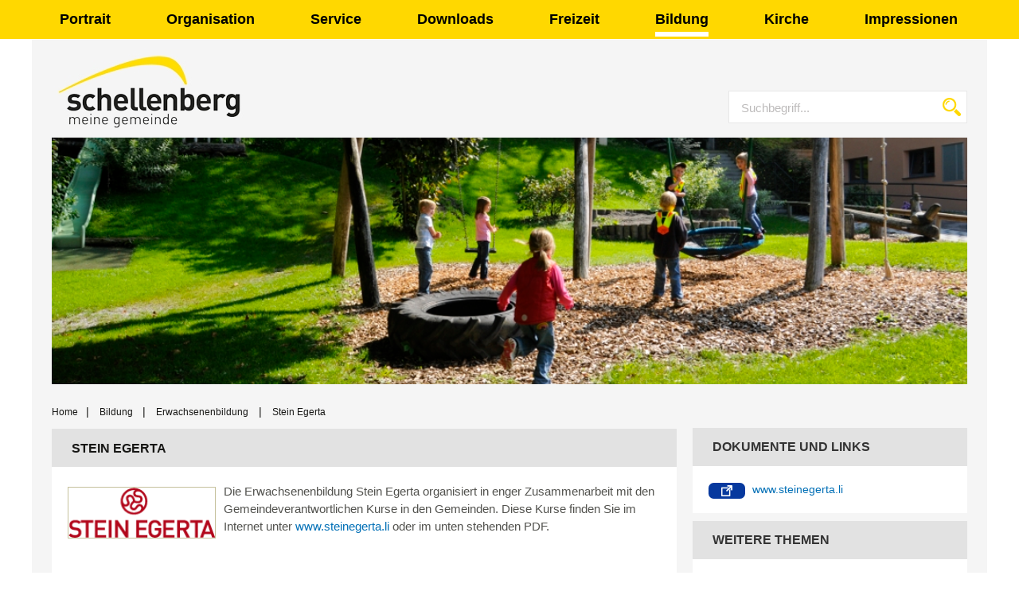

--- FILE ---
content_type: text/html; charset=utf-8
request_url: https://www.schellenberg.li/stein-egerta
body_size: 13552
content:



<!DOCTYPE html>

<html xmlns="http://www.w3.org/1999/xhtml" lang="de">
<head><title>
	Gemeinde Schellenberg
</title><meta name="viewport" content="width=device-width, user-scalable=no, initial-scale=1" /><meta content="Gemeinde Schellenberg" lang="de" name="author" /><meta content="Schellenberg, Gemeinde, Liechtenstein, Gemeindeverwaltung, Reglemente" lang="de" name="keywords" /><meta content="Offizielle Website der Gemeinde Schellenberg in Liechtenstein" lang="de" name="description" /><link href="/styles/normalize.css" rel="stylesheet" /><link href="/styles/schellenberg-master.css?t=7" rel="stylesheet" /><link href="/styles/style.css" rel="stylesheet" />
    <!--
    <link href="/styles/schellenberg-1280.css" rel="stylesheet" /><link href="/styles/schellenberg-768.css" rel="stylesheet" /> -->

    <link href="/font-awesome/css/font-awesome.min.css" rel="stylesheet" />
    
    <script type="text/javascript" src="/scripts/jquery-1.10.2.min.js"></script>
    <script type="text/javascript" src="/scripts/gmg.util.js"></script>
    <script type="text/javascript" src="/scripts/gmg.input.js"></script>
    <script type="text/javascript" src="/scripts/gmg.detect.js"></script>
    <script type="text/javascript" src="/scripts/schellenberg-master.js?t=4"></script>
    <!-- UA-2449383-2 -->
    
    <link href="/styles/magnific.css" type="text/css" rel="stylesheet"   />
    <link href="/styles/idangerous.swiper.css" rel="stylesheet" />
    <link href="/styles/tooltipster.css" rel="stylesheet" />
    <link href="/font-awesome/css/font-awesome.min.css" rel="stylesheet"  />

    <script type="text/javascript" src="/scripts/magnific.js"></script>
    <script type="text/javascript" src="/scripts/jquery.tooltipster.min.js"></script>
    <script type="text/javascript" src="/scripts/idangerous.swiper.min.js"></script>
    <script type="text/javascript" src="/inhalt.aspx.js?t=1"></script>

     <script>
        var gaId = 'UA-2449383-2';
        var disableGa = 'ga-disable-' + gaId;

        if (document.cookie.indexOf(disableGa + '=true') > -1) {
            window[disableGa] = true;
        }

        function gaOptout() {
            document.cookie = disableGa + '=true';
            expires='Thu, 31 Dec 2099 23:59:59 UTC'; path='/';
            window[disableGa] = true;
        }
    </script>
    <style type="text/css">
        @media screen and (max-width:768px)
        {
           body[data-nid="7910"] .header { background-size:contain; }
        }
    </style>
</head>

<body data-nid="8002">
    <form method="post" action="./stein-egerta" id="form1">
<div class="aspNetHidden">
<input type="hidden" name="__VIEWSTATE" id="__VIEWSTATE" value="/wEPDwUKMTY5MDY5NTE2MGRkLBVmOwO5ySGoNxhSrLtVL2NTA2Sld+jo6UGcBa6/NsA=" />
</div>

<div class="aspNetHidden">

	<input type="hidden" name="__VIEWSTATEGENERATOR" id="__VIEWSTATEGENERATOR" value="088AB4C7" />
	<input type="hidden" name="__EVENTVALIDATION" id="__EVENTVALIDATION" value="/wEdAAL9vuPXIQpUZ6RXeTVJuJ9sMlbI6qo28uj6vJ+b0Uz2F8mwrxV5MGSRzQDbSiRfBJZkY14LYHo91AjVucRsk7Y0" />
</div>
        <a id="toplink" name="toplink"></a>
        <nav class="topmenu">
            <div class="navbar">
                <div class="center-inner">
                    <ul class="mainlinks">
                            <li class="mainlink" data-id="7902">
                                <a href="/portrait" target="_self" class="toplink">Portrait</a>
                                <div class="submega center-outer">
                                    <div class="center-inner">
                                    
                                            <ul class="submenu child">
                                                
                                                        <li class="level2"><a href="https://schellenberg.quo.space/map?nid=14451&amp;groupnr=14451" target="_blank">Ortsplan</a></li>
                                                    
                                                        <li class="level2"><a href="http://www.liechtenstein360grad.li/virtualtour.html?s=pano1415&amp;nid=10945&amp;groupnr=10945" target="_blank">Virtuelles Schellenberg</a></li>
                                                    
                                                        <li class="level2"><a href="/oase-auf-dem-sonnenhuegel" target="_self">Oase auf dem Sonnenhügel</a></li>
                                                    
                                                        <li class="level2"><a href="/geschichte" target="_self">Geschichte</a></li>
                                                    
                                                        <li class="level2"><a href="/wappen-und-farben" target="_self">Wappen und Farben</a></li>
                                                    
                                            </ul>
                                        
                                    </div>
                                </div>
                            </li>
                        
                            <li class="mainlink" data-id="7907">
                                <a href="/organisation" target="_self" class="toplink">Organisation</a>
                                <div class="submega center-outer">
                                    <div class="center-inner">
                                    
                                            <ul class="submenu child">
                                                
                                                        <li class="level2"><a href="https://my.matterport.com/show/?m=42F5CKsJuWg&nid=15821&groupnr=15821" target="_blank">Gemeindeverwaltung</a></li>
                                                    
                                                        <li class="level3"><a href="https://my.matterport.com/show/?m=42F5CKsJuWg&nid=15821&groupnr=15821" target="_blank">3D Rundgang Gemeindeverwaltung</a></li>
                                                    
                                                        <li class="level3"><a href="/einwohnerkontrolle-abteilung" target="_self">Einwohnerdienste</a></li>
                                                    
                                                        <li class="level3"><a href="/finanzen-steuerkasse" target="_self">Finanzen / Steuerkasse</a></li>
                                                    
                                                        <li class="level3"><a href="/bauverwaltung" target="_self">Bauverwaltung</a></li>
                                                    
                                                        <li class="level3"><a href="/gemeindevorsteher" target="_self">Gemeindevorsteher</a></li>
                                                    
                                                        <li class="level3"><a href="/gemeindesekretariat-vorsteher" target="_self">Gemeindesekretariat Vorsteher</a></li>
                                                    
                                                        <li class="level3"><a href="/hauswart" target="_self">Hauswart</a></li>
                                                    
                                                        <li class="level3"><a href="/mesmer" target="_self">Mesmer</a></li>
                                                    
                                                        <li class="level3"><a href="/gemeindepolizei" target="_self">Gemeindepolizei</a></li>
                                                    
                                                        <li class="level3"><a href="/werkhof" target="_self">Werkhof</a></li>
                                                    
                                                        <li class="level3"><a href="https://acrobat.adobe.com/id/urn:aaid:sc:EU:3189cd68-e910-4157-b798-67715fa8b7c6?nid=8124&amp;groupnr=8124" target="_blank">Organigramm</a></li>
                                                    
                                                        <li class="level3"><a href="https://www.gamprin.li/gemeinde/verwaltung/forst-und-werkbetrieb?nid=15878&amp;groupnr=15878" target="_blank">Forstgemeinschaft - Förster</a></li>
                                                    
                                                        <li class="level2"><a href="/datenschutz" target="_self">Datenschutz</a></li>
                                                    
                                                        <li class="level3"><a href="/1-datenschutzerklaerungen" target="_self">1. Datenschutzerklärungen</a></li>
                                                    
                                                        <li class="level3"><a href="/2-datenschutzvereinbarungen" target="_self">2. Datenschutzvereinbarungen</a></li>
                                                    
                                                        <li class="level3"><a href="/3-datenschutzanfragen" target="_self">3. Datenschutzanfragen</a></li>
                                                    
                                            </ul>
                                        
                                            <ul class="submenu child">
                                                
                                                        <li class="level2"><a href="/Gemeinderat" target="_self">Gemeinderat</a></li>
                                                    
                                                        <li class="level3"><a href="/gemeinderatsprotokolle" target="_self">Gemeinderatsprotokolle</a></li>
                                                    
                                                        <li class="level2"><a href="/jugendarbeit" target="_self">Jugendarbeit</a></li>
                                                    
                                                        <li class="level2"><a href="https://www.ruggell.li/Seniorenkoordination?t=nidgroupnr" target="_blank">Seniorenkoordination</a></li>
                                                    
                                                        <li class="level2"><a href="/kommissionen" target="_self">Kommissionen</a></li>
                                                    
                                                        <li class="level2"><a href="https://www.fog-liechtenstein.li/?nid=14389&amp;groupnr=14389" target="_blank">Führungsorgane der FL Gemeinden</a></li>
                                                    
                                                        <li class="level2"><a href="/personen-von-a-bis-z" target="_self">Personen von A bis Z</a></li>
                                                    
                                                        <li class="level2"><a href="/kontakt" target="_self">Kontakt</a></li>
                                                    
                                                        <li class="level2"><a href="/impressum" target="_self">Impressum</a></li>
                                                    
                                            </ul>
                                        
                                    </div>
                                </div>
                            </li>
                        
                            <li class="mainlink" data-id="7915">
                                <a href="/service" target="_self" class="toplink">Service</a>
                                <div class="submega center-outer">
                                    <div class="center-inner">
                                    
                                            <ul class="submenu child">
                                                
                                                        <li class="level2"><a href="/service-bauverwaltung" target="_self">Bauverwaltung</a></li>
                                                    
                                                        <li class="level3"><a href="https://www.llv.li/de/landesverwaltung/amt-fuer-hochbau-und-raumplanung/baurecht-und-brandschutz/ebaugesuch?nid=7925&amp;groupnr=7925" target="_blank">Baubewilligungen</a></li>
                                                    
                                                        <li class="level3"><a href="/entsorgung" target="_self">Entsorgung</a></li>
                                                    
                                                        <li class="level4"><a href="/abfall-und-abwasser" target="_self">Abfall und Abwasser</a></li>
                                                    
                                                        <li class="level4"><a href="/sammelstelle-saega-deponien" target="_self">Sammelstelle Säga / Deponien</a></li>
                                                    
                                                        <li class="level4"><a href="/kadaver" target="_self">Kadaver</a></li>
                                                    
                                                        <li class="level3"><a href="/energiesparen" target="_self">Energiesparen</a></li>
                                                    
                                                        <li class="level4"><a href="https://www.llv.li/inhalt/12442/amtsstellen/energie-energiefachstelle?nid=16003&amp;groupnr=16003" target="_blank">aktuelle Angebote Energiefachstelle</a></li>
                                                    
                                                        <li class="level3"><a href="/lea-foerderung" target="_self">LEA Förderung </a></li>
                                                    
                                                        <li class="level3"><a href="/vorschriften" target="_self">Vorschriften</a></li>
                                                    
                                                        <li class="level3"><a href="/versorgung" target="_self">Versorgung</a></li>
                                                    
                                                        <li class="level3"><a href="/wohnen-im-alter" target="_self">Wohnen im Alter</a></li>
                                                    
                                                        <li class="level3"><a href="https://www.bfu.ch/de/services/rechtsfragen/fahren-unter-alkoholeinfluss-konsequenzen?nid=16610&amp;groupnr=16610" target="_blank">Sicherheitstipp</a></li>
                                                    
                                                        <li class="level3"><a href="inhalt.aspx?nid=7929&amp;groupnr=7929" target="_blank">Zonenplan</a></li>
                                                    
                                                        <li class="level2"><a href="/einwohnerdienste" target="_self">Einwohnerdienste</a></li>
                                                    
                                                        <li class="level3"><a href="https://www.llv.li/de/landesverwaltung/auslaender-und-passamt/reisepass?nid=7916&amp;groupnr=7916" target="_blank">Dokumente und Ausweise</a></li>
                                                    
                                                        <li class="level3"><a href="/zuzug-umzug-wegzug" target="_self">Zuzug, Umzug, Wegzug</a></li>
                                                    
                                                        <li class="level4"><a href="/informationen-fuer-migrantinnen-und-migranten" target="_self">Informationen für Migrantinnen und Migranten</a></li>
                                                    
                                                        <li class="level3"><a href="inhalt.aspx?nid=7923&amp;groupnr=7923" target="_blank">Todesfall</a></li>
                                                    
                                                        <li class="level2"><a href="https://www.gamprin.li/gemeinde/verwaltung/forst-und-werkbetrieb?nid=15878&amp;groupnr=15878" target="_blank">Forstgemeinschaft</a></li>
                                                    
                                                        <li class="level3"><a href="https://www.gamprin.li/service-dokumente/?nid=16862&amp;groupnr=16862#brennholz-bestellen" target="_blank">Brennholz bestellen</a></li>
                                                    
                                                        <li class="level2"><a href="/amtliche-kundmachungen" target="_self">Amtliche Kundmachungen</a></li>
                                                    
                                                        <li class="level2"><a href="/ergebnisse-einwohnerbefragung" target="_self">Ergebnisse Einwohnerbefragung</a></li>
                                                    
                                            </ul>
                                        
                                            <ul class="submenu child">
                                                
                                                        <li class="level2"><a href="/finanzielles" target="_self">Finanzielles</a></li>
                                                    
                                                        <li class="level3"><a href="/steuern" target="_self">Steuern</a></li>
                                                    
                                                        <li class="level3"><a href="http://www.schellenberg.li/files/medienarchiv/Gebuehrenordnung_der_Gemeinde_Schellenberg_635751638503458750.pdf?nid=7919&amp;groupnr=7919" target="_blank">Gebühren</a></li>
                                                    
                                                        <li class="level3"><a href="/verguenstigungen" target="_self">Vergünstigungen</a></li>
                                                    
                                                        <li class="level2"><a href="/unterschriftsbeglaubigungen" target="_self">Unterschriftsbeglaubigungen</a></li>
                                                    
                                                        <li class="level2"><a href="/oeffnungszeiten" target="_self">Öffnungszeiten</a></li>
                                                    
                                                        <li class="level2"><a href="/umwelt" target="_self">Umwelt</a></li>
                                                    
                                                        <li class="level3"><a href="/einheimische-hecken-und-straeucher" target="_self">Einheimische Hecken und Sträucher</a></li>
                                                    
                                                        <li class="level3"><a href="/wildblumenwiesen-gewusst-wie" target="_self">Wildblumenwiesen gewusst wie</a></li>
                                                    
                                                        <li class="level3"><a href="/supersack-kunststoffsammlung" target="_self">Supersack - Kunststoffsammlung</a></li>
                                                    
                                                        <li class="level2"><a href="/wirtschaft-gewerbetafel" target="_self">Wirtschaft Gewerbetafel</a></li>
                                                    
                                                        <li class="level2"><a href="/externe-internetseiten" target="_self">Externe Internetseiten</a></li>
                                                    
                                            </ul>
                                        
                                            <ul class="submenu child">
                                                
                                                        <li class="level2"><a href="/newsarchiv" target="_self">Nachrichten Archiv</a></li>
                                                    
                                                        <li class="level2"><a href="/tauschgeschaeft-mit-aufpreiszahlung" target="_self">Tauschgeschäft mit Aufpreiszahlung</a></li>
                                                    
                                            </ul>
                                        
                                    </div>
                                </div>
                            </li>
                        
                            <li class="mainlink" data-id="7940">
                                <a href="/downloads" target="_self" class="toplink">Downloads</a>
                                <div class="submega center-outer">
                                    <div class="center-inner">
                                    
                                            <ul class="submenu child">
                                                
                                                        <li class="level2"><a href="/downloads.aspx?fid=2114&amp;sfid=2116&amp;nid=7940&amp;groupnr=7940" target="_self">Abwasser</a></li>
                                                    
                                                        <li class="level2"><a href="/downloads.aspx?fid=2114&amp;sfid=2351&amp;nid=7940&amp;groupnr=7940" target="_self">Energie</a></li>
                                                    
                                                        <li class="level2"><a href="/downloads.aspx?fid=2114&amp;sfid=2117&amp;nid=7940&amp;groupnr=7940" target="_self">Formulare</a></li>
                                                    
                                                        <li class="level2"><a href="/downloads.aspx?fid=2114&amp;sfid=2119&amp;nid=7940&amp;groupnr=7940" target="_self">Gesetze, Verordnungen, Reglemente</a></li>
                                                    
                                                        <li class="level2"><a href="/downloads.aspx?fid=2114&amp;sfid=2118&amp;nid=7940&amp;groupnr=7940" target="_self">Räume und Plätze reservieren</a></li>
                                                    
                                                        <li class="level2"><a href="/downloads.aspx?fid=2114&amp;sfid=2122&amp;nid=7940&amp;groupnr=7940" target="_self">Rechnungsberichte</a></li>
                                                    
                                                        <li class="level2"><a href="/downloads.aspx?fid=2114&amp;sfid=2120&amp;nid=7940&amp;groupnr=7940" target="_self">Verschiedenes</a></li>
                                                    
                                            </ul>
                                        
                                    </div>
                                </div>
                            </li>
                        
                            <li class="mainlink" data-id="7951">
                                <a href="/freizeit" target="_self" class="toplink">Freizeit</a>
                                <div class="submega center-outer">
                                    <div class="center-inner">
                                    
                                            <ul class="submenu child">
                                                
                                                        <li class="level2"><a href="/agenda" target="_self">Agenda</a></li>
                                                    
                                                        <li class="level2"><a href="/biedermannhaus" target="_self">Biedermannhaus</a></li>
                                                    
                                                        <li class="level2"><a href="https://www.kfu.li/informationen/e-bike?nid=16112&amp;groupnr=16112" target="_blank">E-Bike Leitfaden</a></li>
                                                    
                                                        <li class="level2"><a href="/lagerplatz-obere-burg" target="_self">Lagerplatz Obere Burg</a></li>
                                                    
                                                        <li class="level2"><a href="/pfadfinderhaus" target="_self">Pfadfinderhaus</a></li>
                                                    
                                                        <li class="level2"><a href="/sport-und-freizeitanlage" target="_self">Sport- und Freizeitanlage</a></li>
                                                    
                                                        <li class="level3"><a href="http://www.zurichvitaparcours.ch/?nid=7961&amp;groupnr=7961" target="_blank">Vitaparcours</a></li>
                                                    
                                                        <li class="level3"><a href="/tennis" target="_self">Tennis</a></li>
                                                    
                                            </ul>
                                        
                                            <ul class="submenu child">
                                                
                                                        <li class="level2"><a href="/sportangebote-in-schellenberg" target="_self">Sportangebote in Schellenberg</a></li>
                                                    
                                                        <li class="level3"><a href="http://www.kinder-training.li?nid=14007&amp;groupnr=14007" target="_blank">Bewegung für Kinder ab 1,5 Jahren</a></li>
                                                    
                                                        <li class="level3"><a href="/fitness-fuer-frauen" target="_self">Fitness für Frauen</a></li>
                                                    
                                                        <li class="level3"><a href="/fussballplausch-fuer-kinder" target="_self">Fussballplausch für Kinder</a></li>
                                                    
                                                        <li class="level3"><a href="/gymnastik-fuer-frauen" target="_self">Gymnastik für Frauen</a></li>
                                                    
                                                        <li class="level3"><a href="http://www.kickboxing.li?nid=14008&amp;groupnr=14008" target="_blank">Kickboxen - Kickboxaerobic</a></li>
                                                    
                                                        <li class="level3"><a href="/lauftreff" target="_self">Lauftreff</a></li>
                                                    
                                                        <li class="level3"><a href="/montagsturner-fitness-fuer-maenner" target="_self">Montagsturner: Fitness für Männer</a></li>
                                                    
                                                        <li class="level3"><a href="/plauschvolleyball" target="_self">Plauschvolleyball</a></li>
                                                    
                                                        <li class="level3"><a href="/seniorenturnen-fuer-frauen" target="_self">Seniorenturnen für Frauen</a></li>
                                                    
                                                        <li class="level3"><a href="/seniorenturnen-fuer-maenner" target="_self">Seniorenturnen für Männer</a></li>
                                                    
                                                        <li class="level3"><a href="http://www.wingtsun-kaufmann.com?nid=14016&amp;groupnr=14016" target="_blank">Wing Chun Selbstverteidigung</a></li>
                                                    
                                                        <li class="level3"><a href="https://yogadoris.jimdo.com?nid=14014&amp;groupnr=14014" target="_blank">Yoga Doris Hassler</a></li>
                                                    
                                                        <li class="level3"><a href="/waldspuren-yoga-daniela-meier" target="_self">Waldspuren Yoga Daniela Meier</a></li>
                                                    
                                                        <li class="level2"><a href="https://tourismus.li/?nid=7958&amp;groupnr=7958" target="_blank">Tourismus</a></li>
                                                    
                                                        <li class="level2"><a href="/vereine" target="_self">Vereine</a></li>
                                                    
                                            </ul>
                                        
                                    </div>
                                </div>
                            </li>
                        
                            <li class="mainlink" data-id="7943">
                                <a href="/bildung" target="_self" class="toplink">Bildung</a>
                                <div class="submega center-outer">
                                    <div class="center-inner">
                                    
                                            <ul class="submenu child">
                                                
                                                        <li class="level2"><a href="/schule" target="_self">Schule</a></li>
                                                    
                                                        <li class="level3"><a href="/lehrpersonen" target="_self">Lehrpersonen</a></li>
                                                    
                                                        <li class="level3"><a href="/schulsozialarbeit" target="_self">Schulsozialarbeit</a></li>
                                                    
                                                        <li class="level3"><a href="/organisatorisches" target="_self">Organisatorisches</a></li>
                                                    
                                                        <li class="level4"><a href="/ipad" target="_self">IPAD</a></li>
                                                    
                                                        <li class="level3"><a href="/mittagsbetreuung" target="_self">Mittagsbetreuung</a></li>
                                                    
                                                        <li class="level3"><a href="/elternmitwirkung" target="_self">Elternmitwirkung</a></li>
                                                    
                                                        <li class="level3"><a href="http://www.llv.li/?nid=7949&amp;groupnr=7949#/11631/schulamt" target="_blank">Schulamt Newsletter</a></li>
                                                    
                                                        <li class="level3"><a href="/datenschutz-schule" target="_self">Datenschutz</a></li>
                                                    
                                                        <li class="level4"><a href="https://www.llv.li/inhalt/118874/amtsstellen/schul-ict?nid=14503&amp;groupnr=14503" target="_blank">Merkblatt Datenschutz an der Schule</a></li>
                                                    
                                                        <li class="level4"><a href="https://www.llv.li/inhalt/118874/amtsstellen/schul-ict?nid=14504&amp;groupnr=14504" target="_blank">Richtlinien Nutzung Schulinformatik</a></li>
                                                    
                                                        <li class="level4"><a href="/datenschutzerklaerung-und-impressum-gemeindeschule" target="_self">Datenschutzerklärung und Impressum Gemeindeschule</a></li>
                                                    
                                                        <li class="level2"><a href="/spielgruppen" target="_self">Spielgruppen</a></li>
                                                    
                                                        <li class="level2"><a href="/erwachsenenbildung" target="_self">Erwachsenenbildung</a></li>
                                                    
                                                        <li class="level3"><a href="/stein-egerta" target="_self">Stein Egerta</a></li>
                                                    
                                                        <li class="level3"><a href="http://www.haus-gutenberg.li?nid=8003&amp;groupnr=8003" target="_blank">Haus Gutenberg</a></li>
                                                    
                                                        <li class="level3"><a href="https://www.menschenrechte.li/category/menschenrechte/frau-und-mann/frauenrechte/?nid=15924&amp;groupnr=15924" target="_blank">Menschenrechte</a></li>
                                                    
                                            </ul>
                                        
                                    </div>
                                </div>
                            </li>
                        
                            <li class="mainlink" data-id="7963">
                                <a href="/kirche" target="_self" class="toplink">Kirche</a>
                                <div class="submega center-outer">
                                    <div class="center-inner">
                                    
                                            <ul class="submenu child">
                                                
                                                        <li class="level2"><a href="/roemisch-katholische-kirche" target="_self">Römisch katholische Kirche</a></li>
                                                    
                                                        <li class="level3"><a href="/gottesdienste" target="_self">Gottesdienste  </a></li>
                                                    
                                                        <li class="level3"><a href="/filmbeitraege" target="_self">Filmbeiträge</a></li>
                                                    
                                                        <li class="level3"><a href="/pfarrkirche" target="_self">Pfarrkirche</a></li>
                                                    
                                                        <li class="level3"><a href="/kapelle-st-georg" target="_self">Kapelle St. Georg</a></li>
                                                    
                                                        <li class="level3"><a href="/personal" target="_self">Personal</a></li>
                                                    
                                                        <li class="level3"><a href="/pfarreirat" target="_self">Pfarreirat</a></li>
                                                    
                                                        <li class="level3"><a href="/kirchliche-gruppen" target="_self">Kirchliche Gruppen</a></li>
                                                    
                                                        <li class="level3"><a href="http://www.missionare-vom-kostbaren-blut.org/?nid=7972&amp;groupnr=7972" target="_blank">Missionare vom Kostbaren Blut</a></li>
                                                    
                                                        <li class="level3"><a href="/frauenkloster" target="_self">Frauenkloster </a></li>
                                                    
                                                        <li class="level2"><a href="/andere-religionsgemeinschaften" target="_self">andere Religionsgemeinschaften</a></li>
                                                    
                                                        <li class="level3"><a href="http://www.kirchefl.li?nid=7965&amp;groupnr=7965" target="_blank">Evangelische Kirche Liechtenstein</a></li>
                                                    
                                                        <li class="level3"><a href="http://www.luth-kirche.li?nid=7966&amp;groupnr=7966" target="_blank">Evang. Lutherische Kirche Liechtenstein</a></li>
                                                    
                                                        <li class="level3"><a href="https://www.feg.li?nid=16024&amp;groupnr=16024" target="_blank">Freie Evangelische Gemeinde Schaan</a></li>
                                                    
                                            </ul>
                                        
                                    </div>
                                </div>
                            </li>
                        
                            <li class="mainlink" data-id="10283">
                                <a href="/impressionen" target="_self" class="toplink">Impressionen</a>
                                <div class="submega center-outer">
                                    <div class="center-inner">
                                    
                                            <ul class="submenu child">
                                                
                                                        <li class="level2"><a href="/fotos" target="_self">Fotos</a></li>
                                                    
                                                        <li class="level2"><a href="/videos" target="_self">Videos</a></li>
                                                    
                                                        <li class="level3"><a href="/videos-princely-tatoo" target="_self">Videos Princely Tatoo</a></li>
                                                    
                                            </ul>
                                        
                                    </div>
                                </div>
                            </li>
                        </ul>
                </div>
            </div>
        </nav>
        <div class="page center-outer">
            <div class="topheader">
                <a id="logo" href="/"><img class="logo" src="/images/logo.jpg" alt="Logo" /></a>
                <a class="menutrigger"> 
                    <span class="header__navtoggle c-hamburger c-hamburger--htx"><span>toggle menu</span></span>
                </a>
                <div class="searchbox styled-textbox">
                    <input name="ctl00$txtKeywords" type="text" id="txtKeywords" data-default="Suchbegriff..." />
                    <a></a>
                </div>
                <br class="clearing" />
            </div>
            <div id="header" class="header" style="background-image:url(https://www.schellenberg.li/files/headerbilder/Schellenberg-09-4312-adw-1024x341-2017.jpg););"></div>
            <div class="content">
                <div class="col-left">
                    <div class="status">
                        <a class="state home" href="/">Home</a> 
                        <a href="/">Home</a><span>|</span>
                                    <a href="/bildung" id="repState_a_0" class="state">Bildung</a>
                                <span>|</span>
                                    <a href="/erwachsenenbildung" id="repState_a_1" class="state">Erwachsenenbildung</a>
                                <span>|</span>
                                    <a href="/stein-egerta" id="repState_a_2" class="state">Stein Egerta</a>
                                
                        
      <a href="https://www.schellenberg.li/temp/inhalt_8002.pdf" id="status_aPrint" target="_blank" title="Inhalt als PDF drucken" style="display:none;"><img src="/images/ico_pdfprint.png" class="printbutton" alt="pdf" /></a>

                    </div>
                    <section>
                        <div class="box-1">
                        <div class="box-head"><h1 id="h1">Stein Egerta</h1></div>
                        <div class="box-content">
                            
    <div id="inhalt">
        
        
                <a class="anchor" id='7547'></a>
                <div class="article text" data-aid="7547">
                    <div id="content_repArticles_div_0" class="template-imageleft" data-images="1"><a href="https://www.schellenberg.li/files/attachments/Logo_Steinegerta.png" class="lightbox" title=""><img src="https://www.schellenberg.li/files/attachments/Logo_Steinegerta.png" class="preview" alt="Logo_Steinegerta.png" title="" /></a><p style="padding-top: 0px;">Die Erwachsenenbildung Stein Egerta organisiert in enger Zusammenarbeit mit den Gemeindeverantwortlichen Kurse in den Gemeinden. Diese Kurse finden Sie im Internet unter <a href="http://www.steinegerta.li/" target="_blank">www.steinegerta.li </a>oder im unten stehenden PDF.</p>
<p>&nbsp;</p>
<p>&nbsp;</p></div>
                    
                    
                    <br style="clear:both" />
                </div>
            
    </div>

                        </div>
                        </div>
                    </section>
                </div>
                <div class="col-right">
                    <aside class="aside-top">
                        
   
            <div class="box-1 elements">
                <div class="box-head"><h3>Dokumente und Links</h3></div>
                <div class="box-content">
                    <ul>
        
                <li class="elem">
                    <span class="linkext">linkext</span><a href="http://www.steinegerta.li/" target="_blank">www.steinegerta.li</a>
                </li>
        
                    </ul>
                </div>
            </div>
        
    
        <div class="box-1 topics">
            <div class="box-head"><h3>Weitere Themen</h3></div>
            <div class="box-content">
        <ul>
    
        <li class="elem">
            <a href="/stein-egerta" target="_self">Stein Egerta</a>
        </li>
    
        <li class="elem">
            <a href="http://www.haus-gutenberg.li?nid=8003&amp;groupnr=8003" target="_blank">Haus Gutenberg</a>
        </li>
    
        <li class="elem">
            <a href="https://www.menschenrechte.li/category/menschenrechte/frau-und-mann/frauenrechte/?nid=15924&amp;groupnr=15924" target="_blank">Menschenrechte</a>
        </li>
    
        </ul>
        </div>
    </div>
    

                    </aside>
                    <nav><ul class="quicklinks">
                             <li class="fullclick-trigger" style="background-image:url(/images/icon_mitmachen_.png)"><a href="/mitmachen" target="_self" class="fullclick-target">Mitmachen </a></li>
                        
                             <li class="fullclick-trigger" style="background-image:url(/images/icon_infoservice.png)"><a href="/infoservice" target="_self" class="fullclick-target">Infoservice</a></li>
                        
                             <li class="fullclick-trigger" style="background-image:url(/images/icon_quo_karte_.png)"><a href="https://schellenberg.quo.space/map?nid=15890&amp;groupnr=15890" target="_blank" class="fullclick-target">Quo Karte </a></li>
                        
                             <li class="fullclick-trigger" style="background-image:url(/images/icon_gemeinderatsprotokolle.png)"><a href="/gemeinderatsprotokolle" target="_self" class="fullclick-target">Gemeinderatsprotokolle</a></li>
                        
                             <li class="fullclick-trigger" style="background-image:url(/images/icon_gemeindemagazin.png)"><a href="https://epaperschellenberg.gmgnet.li?nid=7989&amp;groupnr=7989" target="_blank" class="fullclick-target">Gemeindemagazin</a></li>
                        
                             <li class="fullclick-trigger" style="background-image:url(/images/icon_gemeindekanal.png)"><a href="https://gkview.gmg.biz/?pid=113&amp;nid=7990&amp;groupnr=7990" target="_blank" class="fullclick-target">Gemeindekanal</a></li>
                        
                             <li class="fullclick-trigger" style="background-image:url(/images/icon_agenda.png)"><a href="/agenda" target="_self" class="fullclick-target">Agenda</a></li>
                        </ul></nav>
                    <aside class="aside-bottom">
                        
                        
                        <a href="/energiesparen"><img class="logo-energiestadt" src="/images/logo_energiestadt.png" alt="Logo Energiestadt" /></a>
                    </aside>
                </div>
                <br style="clear:both" />
            </div>
        </div>
        <div class="footer center-outer">
            <div class="center-inner">
                <div class="col-left quicklinks">
                    <h2>Quicklinks</h2>
                    <ul>
                              <li><a href="/deponie" target="_self" >Deponie</a></li>
                        
                              <li><a href="/oeffnungszeiten" target="_self" >Öffnungszeiten</a></li>
                        
                              <li><a href="http://www.schellenberg.li/downloads.aspx?fid=2114&sfid=2118&nid=7940&groupnr=7940" target="_blank" >Raumreservation</a></li>
                        
                              <li><a href="/impressionen" target="_self" >Impressionen</a></li>
                        
                              <li><a href="/todesfall" target="_self" >Todesfall</a></li>
                        
                              <li><a href="/datenschutz-2" target="_self" >Datenschutz</a></li>
                        </ul>
                </div>
                <div class="col-right contact">
                    <h2>Kontakt</h2>
                    
                             <div class="text">
                                 <p>Gemeinde Schellenberg<br />Dorf 49<br />9488 Schellenberg<br /><a href="mailto:gemeinde@schellenberg.li">gemeinde@schellenberg.li</a></p>
<p>Tel. +423 399 20 30</p>
                             </div>
                        
                </div>
                <br class="clearing" />
            </div>
        </div>
        <a id="uplink" href="#toplink">nach oben</a>
        <nav id="menu" class="mobile" data-nid="8002"><ul class="mobile__list"><li class="mobile__nnode-head mobile__nnode-head--first  "><h2>Themen</h2></li><li data-id="7902" class="mobile__nnode nnode mobile__nnode--withchild"><a class="nnode__link" href="/portrait">Portrait</a><span class="nnode__arrow"></span><ul class="nnode__list"><li class="mobile__nnode-head"><span class="nnode__listback"></span><h2 class="mobile__headline">Portrait</h2></li><li data-id="14451" class="mobile__nnode nnode"><a class="nnode__link" href="https://schellenberg.quo.space/map?nid=14451&amp;groupnr=14451">Ortsplan</a><span class="nnode__arrow"></span></li><li data-id="10945" class="mobile__nnode nnode"><a class="nnode__link" href="http://www.liechtenstein360grad.li/virtualtour.html?s=pano1415&amp;nid=10945&amp;groupnr=10945">Virtuelles Schellenberg</a><span class="nnode__arrow"></span></li><li data-id="7903" class="mobile__nnode nnode"><a class="nnode__link" href="/oase-auf-dem-sonnenhuegel">Oase auf dem Sonnenhügel</a><span class="nnode__arrow"></span></li><li data-id="7905" class="mobile__nnode nnode"><a class="nnode__link" href="/geschichte">Geschichte</a><span class="nnode__arrow"></span></li><li data-id="7906" class="mobile__nnode nnode"><a class="nnode__link" href="/wappen-und-farben">Wappen und Farben</a><span class="nnode__arrow"></span></li></ul></li><li data-id="7907" class="mobile__nnode nnode mobile__nnode--withchild"><a class="nnode__link" href="/organisation">Organisation</a><span class="nnode__arrow"></span><ul class="nnode__list"><li class="mobile__nnode-head"><span class="nnode__listback"></span><h2 class="mobile__headline">Organisation</h2></li><li data-id="7909" class="mobile__nnode nnode mobile__nnode--withchild"><a class="nnode__link" href="https://my.matterport.com/show/?m=42F5CKsJuWg&nid=15821&groupnr=15821">Gemeindeverwaltung</a><span class="nnode__arrow"></span><ul class="nnode__list"><li class="mobile__nnode-head"><span class="nnode__listback"></span><h2 class="mobile__headline">Gemeindeverwaltung</h2></li><li data-id="15821" class="mobile__nnode nnode"><a class="nnode__link" href="https://my.matterport.com/show/?m=42F5CKsJuWg&nid=15821&groupnr=15821">3D Rundgang Gemeindeverwaltung</a><span class="nnode__arrow"></span></li><li data-id="8006" class="mobile__nnode nnode"><a class="nnode__link" href="/einwohnerkontrolle-abteilung">Einwohnerdienste</a><span class="nnode__arrow"></span></li><li data-id="8007" class="mobile__nnode nnode"><a class="nnode__link" href="/finanzen-steuerkasse">Finanzen / Steuerkasse</a><span class="nnode__arrow"></span></li><li data-id="8005" class="mobile__nnode nnode"><a class="nnode__link" href="/bauverwaltung">Bauverwaltung</a><span class="nnode__arrow"></span></li><li data-id="8012" class="mobile__nnode nnode"><a class="nnode__link" href="/gemeindevorsteher">Gemeindevorsteher</a><span class="nnode__arrow"></span></li><li data-id="8011" class="mobile__nnode nnode"><a class="nnode__link" href="/gemeindesekretariat-vorsteher">Gemeindesekretariat Vorsteher</a><span class="nnode__arrow"></span></li><li data-id="8009" class="mobile__nnode nnode"><a class="nnode__link" href="/hauswart">Hauswart</a><span class="nnode__arrow"></span></li><li data-id="8010" class="mobile__nnode nnode"><a class="nnode__link" href="/mesmer">Mesmer</a><span class="nnode__arrow"></span></li><li data-id="8008" class="mobile__nnode nnode"><a class="nnode__link" href="/gemeindepolizei">Gemeindepolizei</a><span class="nnode__arrow"></span></li><li data-id="8013" class="mobile__nnode nnode"><a class="nnode__link" href="/werkhof">Werkhof</a><span class="nnode__arrow"></span></li><li data-id="8124" class="mobile__nnode nnode"><a class="nnode__link" href="https://acrobat.adobe.com/id/urn:aaid:sc:EU:3189cd68-e910-4157-b798-67715fa8b7c6?nid=8124&amp;groupnr=8124">Organigramm</a><span class="nnode__arrow"></span></li><li data-id="15878" class="mobile__nnode nnode"><a class="nnode__link" href="https://www.gamprin.li/gemeinde/verwaltung/forst-und-werkbetrieb?nid=15878&amp;groupnr=15878">Forstgemeinschaft - Förster</a><span class="nnode__arrow"></span></li></ul></li><li data-id="12511" class="mobile__nnode nnode mobile__nnode--withchild"><a class="nnode__link" href="/datenschutz">Datenschutz</a><span class="nnode__arrow"></span><ul class="nnode__list"><li class="mobile__nnode-head"><span class="nnode__listback"></span><h2 class="mobile__headline">Datenschutz</h2></li><li data-id="15967" class="mobile__nnode nnode"><a class="nnode__link" href="/1-datenschutzerklaerungen">1. Datenschutzerklärungen</a><span class="nnode__arrow"></span></li><li data-id="15966" class="mobile__nnode nnode"><a class="nnode__link" href="/2-datenschutzvereinbarungen">2. Datenschutzvereinbarungen</a><span class="nnode__arrow"></span></li><li data-id="15968" class="mobile__nnode nnode"><a class="nnode__link" href="/3-datenschutzanfragen">3. Datenschutzanfragen</a><span class="nnode__arrow"></span></li></ul></li><li data-id="7910" class="mobile__nnode nnode mobile__nnode--withchild"><a class="nnode__link" href="/Gemeinderat">Gemeinderat</a><span class="nnode__arrow"></span><ul class="nnode__list"><li class="mobile__nnode-head"><span class="nnode__listback"></span><h2 class="mobile__headline">Gemeinderat</h2></li><li data-id="7997" class="mobile__nnode nnode"><a class="nnode__link" href="/gemeinderatsprotokolle">Gemeinderatsprotokolle</a><span class="nnode__arrow"></span></li></ul></li><li data-id="15896" class="mobile__nnode nnode"><a class="nnode__link" href="/jugendarbeit">Jugendarbeit</a><span class="nnode__arrow"></span></li><li data-id="15689" class="mobile__nnode nnode"><a class="nnode__link" href="https://www.ruggell.li/Seniorenkoordination?t=nidgroupnr">Seniorenkoordination</a><span class="nnode__arrow"></span></li><li data-id="7912" class="mobile__nnode nnode"><a class="nnode__link" href="/kommissionen">Kommissionen</a><span class="nnode__arrow"></span></li><li data-id="14389" class="mobile__nnode nnode"><a class="nnode__link" href="https://www.fog-liechtenstein.li/?nid=14389&amp;groupnr=14389">Führungsorgane der FL Gemeinden</a><span class="nnode__arrow"></span></li><li data-id="9068" class="mobile__nnode nnode"><a class="nnode__link" href="/personen-von-a-bis-z">Personen von A bis Z</a><span class="nnode__arrow"></span></li><li data-id="7914" class="mobile__nnode nnode"><a class="nnode__link" href="/kontakt">Kontakt</a><span class="nnode__arrow"></span></li><li data-id="8004" class="mobile__nnode nnode"><a class="nnode__link" href="/impressum">Impressum</a><span class="nnode__arrow"></span></li></ul></li><li data-id="7915" class="mobile__nnode nnode mobile__nnode--withchild"><a class="nnode__link" href="/service">Service</a><span class="nnode__arrow"></span><ul class="nnode__list"><li class="mobile__nnode-head"><span class="nnode__listback"></span><h2 class="mobile__headline">Service</h2></li><li data-id="7924" class="mobile__nnode nnode mobile__nnode--withchild"><a class="nnode__link" href="/service-bauverwaltung">Bauverwaltung</a><span class="nnode__arrow"></span><ul class="nnode__list"><li class="mobile__nnode-head"><span class="nnode__listback"></span><h2 class="mobile__headline">Bauverwaltung</h2></li><li data-id="7925" class="mobile__nnode nnode"><a class="nnode__link" href="https://www.llv.li/de/landesverwaltung/amt-fuer-hochbau-und-raumplanung/baurecht-und-brandschutz/ebaugesuch?nid=7925&amp;groupnr=7925">Baubewilligungen</a><span class="nnode__arrow"></span></li><li data-id="10281" class="mobile__nnode nnode mobile__nnode--withchild"><a class="nnode__link" href="/entsorgung">Entsorgung</a><span class="nnode__arrow"></span><ul class="nnode__list"><li class="mobile__nnode-head"><span class="nnode__listback"></span><h2 class="mobile__headline">Entsorgung</h2></li><li data-id="7931" class="mobile__nnode nnode"><a class="nnode__link" href="/abfall-und-abwasser">Abfall und Abwasser</a><span class="nnode__arrow"></span></li><li data-id="7934" class="mobile__nnode nnode"><a class="nnode__link" href="/sammelstelle-saega-deponien">Sammelstelle Säga / Deponien</a><span class="nnode__arrow"></span></li><li data-id="8391" class="mobile__nnode nnode"><a class="nnode__link" href="/kadaver">Kadaver</a><span class="nnode__arrow"></span></li></ul></li><li data-id="7926" class="mobile__nnode nnode mobile__nnode--withchild"><a class="nnode__link" href="/energiesparen">Energiesparen</a><span class="nnode__arrow"></span><ul class="nnode__list"><li class="mobile__nnode-head"><span class="nnode__listback"></span><h2 class="mobile__headline">Energiesparen</h2></li><li data-id="16003" class="mobile__nnode nnode"><a class="nnode__link" href="https://www.llv.li/inhalt/12442/amtsstellen/energie-energiefachstelle?nid=16003&amp;groupnr=16003">aktuelle Angebote Energiefachstelle</a><span class="nnode__arrow"></span></li></ul></li><li data-id="13160" class="mobile__nnode nnode"><a class="nnode__link" href="/lea-foerderung">LEA Förderung </a><span class="nnode__arrow"></span></li><li data-id="7928" class="mobile__nnode nnode"><a class="nnode__link" href="/vorschriften">Vorschriften</a><span class="nnode__arrow"></span></li><li data-id="10282" class="mobile__nnode nnode"><a class="nnode__link" href="/versorgung">Versorgung</a><span class="nnode__arrow"></span></li><li data-id="13158" class="mobile__nnode nnode"><a class="nnode__link" href="/wohnen-im-alter">Wohnen im Alter</a><span class="nnode__arrow"></span></li><li data-id="16610" class="mobile__nnode nnode"><a class="nnode__link" href="https://www.bfu.ch/de/services/rechtsfragen/fahren-unter-alkoholeinfluss-konsequenzen?nid=16610&amp;groupnr=16610">Sicherheitstipp</a><span class="nnode__arrow"></span></li><li data-id="7929" class="mobile__nnode nnode"><a class="nnode__link" href="inhalt.aspx?nid=7929&amp;groupnr=7929">Zonenplan</a><span class="nnode__arrow"></span></li></ul></li><li data-id="7921" class="mobile__nnode nnode mobile__nnode--withchild"><a class="nnode__link" href="/einwohnerdienste">Einwohnerdienste</a><span class="nnode__arrow"></span><ul class="nnode__list"><li class="mobile__nnode-head"><span class="nnode__listback"></span><h2 class="mobile__headline">Einwohnerdienste</h2></li><li data-id="7916" class="mobile__nnode nnode"><a class="nnode__link" href="https://www.llv.li/de/landesverwaltung/auslaender-und-passamt/reisepass?nid=7916&amp;groupnr=7916">Dokumente und Ausweise</a><span class="nnode__arrow"></span></li><li data-id="7922" class="mobile__nnode nnode mobile__nnode--withchild"><a class="nnode__link" href="/zuzug-umzug-wegzug">Zuzug, Umzug, Wegzug</a><span class="nnode__arrow"></span><ul class="nnode__list"><li class="mobile__nnode-head"><span class="nnode__listback"></span><h2 class="mobile__headline">Zuzug, Umzug, Wegzug</h2></li><li data-id="16612" class="mobile__nnode nnode"><a class="nnode__link" href="/informationen-fuer-migrantinnen-und-migranten">Informationen für Migrantinnen und Migranten</a><span class="nnode__arrow"></span></li></ul></li><li data-id="7923" class="mobile__nnode nnode"><a class="nnode__link" href="inhalt.aspx?nid=7923&amp;groupnr=7923">Todesfall</a><span class="nnode__arrow"></span></li></ul></li><li data-id="16861" class="mobile__nnode nnode mobile__nnode--withchild"><a class="nnode__link" href="https://www.gamprin.li/gemeinde/verwaltung/forst-und-werkbetrieb?nid=15878&amp;groupnr=15878">Forstgemeinschaft</a><span class="nnode__arrow"></span><ul class="nnode__list"><li class="mobile__nnode-head"><span class="nnode__listback"></span><h2 class="mobile__headline">Forstgemeinschaft</h2></li><li data-id="16862" class="mobile__nnode nnode"><a class="nnode__link" href="https://www.gamprin.li/service-dokumente/?nid=16862&amp;groupnr=16862#brennholz-bestellen">Brennholz bestellen</a><span class="nnode__arrow"></span></li></ul></li><li data-id="7986" class="mobile__nnode nnode"><a class="nnode__link" href="/amtliche-kundmachungen">Amtliche Kundmachungen</a><span class="nnode__arrow"></span></li><li data-id="16623" class="mobile__nnode nnode"><a class="nnode__link" href="/ergebnisse-einwohnerbefragung">Ergebnisse Einwohnerbefragung</a><span class="nnode__arrow"></span></li><li data-id="7917" class="mobile__nnode nnode mobile__nnode--withchild"><a class="nnode__link" href="/finanzielles">Finanzielles</a><span class="nnode__arrow"></span><ul class="nnode__list"><li class="mobile__nnode-head"><span class="nnode__listback"></span><h2 class="mobile__headline">Finanzielles</h2></li><li data-id="7918" class="mobile__nnode nnode"><a class="nnode__link" href="/steuern">Steuern</a><span class="nnode__arrow"></span></li><li data-id="7919" class="mobile__nnode nnode"><a class="nnode__link" href="http://www.schellenberg.li/files/medienarchiv/Gebuehrenordnung_der_Gemeinde_Schellenberg_635751638503458750.pdf?nid=7919&amp;groupnr=7919">Gebühren</a><span class="nnode__arrow"></span></li><li data-id="7920" class="mobile__nnode nnode"><a class="nnode__link" href="/verguenstigungen">Vergünstigungen</a><span class="nnode__arrow"></span></li></ul></li><li data-id="9062" class="mobile__nnode nnode"><a class="nnode__link" href="/unterschriftsbeglaubigungen">Unterschriftsbeglaubigungen</a><span class="nnode__arrow"></span></li><li data-id="7913" class="mobile__nnode nnode"><a class="nnode__link" href="/oeffnungszeiten">Öffnungszeiten</a><span class="nnode__arrow"></span></li><li data-id="10681" class="mobile__nnode nnode mobile__nnode--withchild"><a class="nnode__link" href="/umwelt">Umwelt</a><span class="nnode__arrow"></span><ul class="nnode__list"><li class="mobile__nnode-head"><span class="nnode__listback"></span><h2 class="mobile__headline">Umwelt</h2></li><li data-id="10682" class="mobile__nnode nnode"><a class="nnode__link" href="/einheimische-hecken-und-straeucher">Einheimische Hecken und Sträucher</a><span class="nnode__arrow"></span></li><li data-id="13034" class="mobile__nnode nnode"><a class="nnode__link" href="/wildblumenwiesen-gewusst-wie">Wildblumenwiesen gewusst wie</a><span class="nnode__arrow"></span></li><li data-id="14108" class="mobile__nnode nnode"><a class="nnode__link" href="/supersack-kunststoffsammlung">Supersack - Kunststoffsammlung</a><span class="nnode__arrow"></span></li></ul></li><li data-id="7942" class="mobile__nnode nnode"><a class="nnode__link" href="/wirtschaft-gewerbetafel">Wirtschaft Gewerbetafel</a><span class="nnode__arrow"></span></li><li data-id="7979" class="mobile__nnode nnode"><a class="nnode__link" href="/externe-internetseiten">Externe Internetseiten</a><span class="nnode__arrow"></span></li><li data-id="10798" class="mobile__nnode nnode"><a class="nnode__link" href="/newsarchiv">Nachrichten Archiv</a><span class="nnode__arrow"></span></li><li data-id="16482" class="mobile__nnode nnode"><a class="nnode__link" href="/tauschgeschaeft-mit-aufpreiszahlung">Tauschgeschäft mit Aufpreiszahlung</a><span class="nnode__arrow"></span></li></ul></li><li data-id="7940" class="mobile__nnode nnode mobile__nnode--withchild"><a class="nnode__link" href="/downloads">Downloads</a><span class="nnode__arrow"></span><ul class="nnode__list"><li class="mobile__nnode-head"><span class="nnode__listback"></span><h2 class="mobile__headline">Downloads</h2></li><li data-id="0" class="mobile__nnode nnode"><a class="nnode__link" href="/downloads.aspx?fid=2114&amp;sfid=2116&amp;nid=7940&amp;groupnr=7940">Abwasser</a><span class="nnode__arrow"></span></li><li data-id="0" class="mobile__nnode nnode"><a class="nnode__link" href="/downloads.aspx?fid=2114&amp;sfid=2351&amp;nid=7940&amp;groupnr=7940">Energie</a><span class="nnode__arrow"></span></li><li data-id="0" class="mobile__nnode nnode"><a class="nnode__link" href="/downloads.aspx?fid=2114&amp;sfid=2117&amp;nid=7940&amp;groupnr=7940">Formulare</a><span class="nnode__arrow"></span></li><li data-id="0" class="mobile__nnode nnode"><a class="nnode__link" href="/downloads.aspx?fid=2114&amp;sfid=2119&amp;nid=7940&amp;groupnr=7940">Gesetze, Verordnungen, Reglemente</a><span class="nnode__arrow"></span></li><li data-id="0" class="mobile__nnode nnode"><a class="nnode__link" href="/downloads.aspx?fid=2114&amp;sfid=2118&amp;nid=7940&amp;groupnr=7940">Räume und Plätze reservieren</a><span class="nnode__arrow"></span></li><li data-id="0" class="mobile__nnode nnode"><a class="nnode__link" href="/downloads.aspx?fid=2114&amp;sfid=2122&amp;nid=7940&amp;groupnr=7940">Rechnungsberichte</a><span class="nnode__arrow"></span></li><li data-id="0" class="mobile__nnode nnode"><a class="nnode__link" href="/downloads.aspx?fid=2114&amp;sfid=2120&amp;nid=7940&amp;groupnr=7940">Verschiedenes</a><span class="nnode__arrow"></span></li></ul></li><li data-id="7951" class="mobile__nnode nnode mobile__nnode--withchild"><a class="nnode__link" href="/freizeit">Freizeit</a><span class="nnode__arrow"></span><ul class="nnode__list"><li class="mobile__nnode-head"><span class="nnode__listback"></span><h2 class="mobile__headline">Freizeit</h2></li><li data-id="7962" class="mobile__nnode nnode"><a class="nnode__link" href="/agenda">Agenda</a><span class="nnode__arrow"></span></li><li data-id="7952" class="mobile__nnode nnode"><a class="nnode__link" href="/biedermannhaus">Biedermannhaus</a><span class="nnode__arrow"></span></li><li data-id="16112" class="mobile__nnode nnode"><a class="nnode__link" href="https://www.kfu.li/informationen/e-bike?nid=16112&amp;groupnr=16112">E-Bike Leitfaden</a><span class="nnode__arrow"></span></li><li data-id="7955" class="mobile__nnode nnode"><a class="nnode__link" href="/lagerplatz-obere-burg">Lagerplatz Obere Burg</a><span class="nnode__arrow"></span></li><li data-id="7953" class="mobile__nnode nnode"><a class="nnode__link" href="/pfadfinderhaus">Pfadfinderhaus</a><span class="nnode__arrow"></span></li><li data-id="8129" class="mobile__nnode nnode mobile__nnode--withchild"><a class="nnode__link" href="/sport-und-freizeitanlage">Sport- und Freizeitanlage</a><span class="nnode__arrow"></span><ul class="nnode__list"><li class="mobile__nnode-head"><span class="nnode__listback"></span><h2 class="mobile__headline">Sport- und Freizeitanlage</h2></li><li data-id="7961" class="mobile__nnode nnode"><a class="nnode__link" href="http://www.zurichvitaparcours.ch/?nid=7961&amp;groupnr=7961">Vitaparcours</a><span class="nnode__arrow"></span></li><li data-id="15960" class="mobile__nnode nnode"><a class="nnode__link" href="/tennis">Tennis</a><span class="nnode__arrow"></span></li></ul></li><li data-id="14006" class="mobile__nnode nnode mobile__nnode--withchild"><a class="nnode__link" href="/sportangebote-in-schellenberg">Sportangebote in Schellenberg</a><span class="nnode__arrow"></span><ul class="nnode__list"><li class="mobile__nnode-head"><span class="nnode__listback"></span><h2 class="mobile__headline">Sportangebote in Schellenberg</h2></li><li data-id="14007" class="mobile__nnode nnode"><a class="nnode__link" href="http://www.kinder-training.li?nid=14007&amp;groupnr=14007">Bewegung für Kinder ab 1,5 Jahren</a><span class="nnode__arrow"></span></li><li data-id="14013" class="mobile__nnode nnode"><a class="nnode__link" href="/fitness-fuer-frauen">Fitness für Frauen</a><span class="nnode__arrow"></span></li><li data-id="14286" class="mobile__nnode nnode"><a class="nnode__link" href="/fussballplausch-fuer-kinder">Fussballplausch für Kinder</a><span class="nnode__arrow"></span></li><li data-id="14010" class="mobile__nnode nnode"><a class="nnode__link" href="/gymnastik-fuer-frauen">Gymnastik für Frauen</a><span class="nnode__arrow"></span></li><li data-id="14008" class="mobile__nnode nnode"><a class="nnode__link" href="http://www.kickboxing.li?nid=14008&amp;groupnr=14008">Kickboxen - Kickboxaerobic</a><span class="nnode__arrow"></span></li><li data-id="7956" class="mobile__nnode nnode"><a class="nnode__link" href="/lauftreff">Lauftreff</a><span class="nnode__arrow"></span></li><li data-id="14009" class="mobile__nnode nnode"><a class="nnode__link" href="/montagsturner-fitness-fuer-maenner">Montagsturner: Fitness für Männer</a><span class="nnode__arrow"></span></li><li data-id="14020" class="mobile__nnode nnode"><a class="nnode__link" href="/plauschvolleyball">Plauschvolleyball</a><span class="nnode__arrow"></span></li><li data-id="14011" class="mobile__nnode nnode"><a class="nnode__link" href="/seniorenturnen-fuer-frauen">Seniorenturnen für Frauen</a><span class="nnode__arrow"></span></li><li data-id="14012" class="mobile__nnode nnode"><a class="nnode__link" href="/seniorenturnen-fuer-maenner">Seniorenturnen für Männer</a><span class="nnode__arrow"></span></li><li data-id="14016" class="mobile__nnode nnode"><a class="nnode__link" href="http://www.wingtsun-kaufmann.com?nid=14016&amp;groupnr=14016">Wing Chun Selbstverteidigung</a><span class="nnode__arrow"></span></li><li data-id="14014" class="mobile__nnode nnode"><a class="nnode__link" href="https://yogadoris.jimdo.com?nid=14014&amp;groupnr=14014">Yoga Doris Hassler</a><span class="nnode__arrow"></span></li><li data-id="16838" class="mobile__nnode nnode"><a class="nnode__link" href="/waldspuren-yoga-daniela-meier">Waldspuren Yoga Daniela Meier</a><span class="nnode__arrow"></span></li></ul></li><li data-id="7958" class="mobile__nnode nnode"><a class="nnode__link" href="https://tourismus.li/?nid=7958&amp;groupnr=7958">Tourismus</a><span class="nnode__arrow"></span></li><li data-id="7957" class="mobile__nnode nnode"><a class="nnode__link" href="/vereine">Vereine</a><span class="nnode__arrow"></span></li></ul></li><li data-id="7943" class="mobile__nnode nnode mobile__nnode--withchild"><a class="nnode__link" href="/bildung">Bildung</a><span class="nnode__arrow"></span><ul class="nnode__list"><li class="mobile__nnode-head"><span class="nnode__listback"></span><h2 class="mobile__headline">Bildung</h2></li><li data-id="7944" class="mobile__nnode nnode mobile__nnode--withchild"><a class="nnode__link" href="/schule">Schule</a><span class="nnode__arrow"></span><ul class="nnode__list"><li class="mobile__nnode-head"><span class="nnode__listback"></span><h2 class="mobile__headline">Schule</h2></li><li data-id="8000" class="mobile__nnode nnode"><a class="nnode__link" href="/lehrpersonen">Lehrpersonen</a><span class="nnode__arrow"></span></li><li data-id="16135" class="mobile__nnode nnode"><a class="nnode__link" href="/schulsozialarbeit">Schulsozialarbeit</a><span class="nnode__arrow"></span></li><li data-id="12430" class="mobile__nnode nnode mobile__nnode--withchild"><a class="nnode__link" href="/organisatorisches">Organisatorisches</a><span class="nnode__arrow"></span><ul class="nnode__list"><li class="mobile__nnode-head"><span class="nnode__listback"></span><h2 class="mobile__headline">Organisatorisches</h2></li><li data-id="15244" class="mobile__nnode nnode"><a class="nnode__link" href="/ipad">IPAD</a><span class="nnode__arrow"></span></li></ul></li><li data-id="7947" class="mobile__nnode nnode"><a class="nnode__link" href="/mittagsbetreuung">Mittagsbetreuung</a><span class="nnode__arrow"></span></li><li data-id="7945" class="mobile__nnode nnode"><a class="nnode__link" href="/elternmitwirkung">Elternmitwirkung</a><span class="nnode__arrow"></span></li><li data-id="7949" class="mobile__nnode nnode"><a class="nnode__link" href="http://www.llv.li/?nid=7949&amp;groupnr=7949#/11631/schulamt">Schulamt Newsletter</a><span class="nnode__arrow"></span></li><li data-id="14502" class="mobile__nnode nnode mobile__nnode--withchild"><a class="nnode__link" href="/datenschutz-schule">Datenschutz</a><span class="nnode__arrow"></span><ul class="nnode__list"><li class="mobile__nnode-head"><span class="nnode__listback"></span><h2 class="mobile__headline">Datenschutz</h2></li><li data-id="14503" class="mobile__nnode nnode"><a class="nnode__link" href="https://www.llv.li/inhalt/118874/amtsstellen/schul-ict?nid=14503&amp;groupnr=14503">Merkblatt Datenschutz an der Schule</a><span class="nnode__arrow"></span></li><li data-id="14504" class="mobile__nnode nnode"><a class="nnode__link" href="https://www.llv.li/inhalt/118874/amtsstellen/schul-ict?nid=14504&amp;groupnr=14504">Richtlinien Nutzung Schulinformatik</a><span class="nnode__arrow"></span></li><li data-id="14505" class="mobile__nnode nnode"><a class="nnode__link" href="/datenschutzerklaerung-und-impressum-gemeindeschule">Datenschutzerklärung und Impressum Gemeindeschule</a><span class="nnode__arrow"></span></li></ul></li></ul></li><li data-id="7948" class="mobile__nnode nnode"><a class="nnode__link" href="/spielgruppen">Spielgruppen</a><span class="nnode__arrow"></span></li><li data-id="7950" class="mobile__nnode nnode mobile__nnode--withchild"><a class="nnode__link" href="/erwachsenenbildung">Erwachsenenbildung</a><span class="nnode__arrow"></span><ul class="nnode__list"><li class="mobile__nnode-head"><span class="nnode__listback"></span><h2 class="mobile__headline">Erwachsenenbildung</h2></li><li data-id="8002" class="mobile__nnode nnode"><a class="nnode__link" href="/stein-egerta">Stein Egerta</a><span class="nnode__arrow"></span></li><li data-id="8003" class="mobile__nnode nnode"><a class="nnode__link" href="http://www.haus-gutenberg.li?nid=8003&amp;groupnr=8003">Haus Gutenberg</a><span class="nnode__arrow"></span></li><li data-id="15924" class="mobile__nnode nnode"><a class="nnode__link" href="https://www.menschenrechte.li/category/menschenrechte/frau-und-mann/frauenrechte/?nid=15924&amp;groupnr=15924">Menschenrechte</a><span class="nnode__arrow"></span></li></ul></li></ul></li><li data-id="7963" class="mobile__nnode nnode mobile__nnode--withchild"><a class="nnode__link" href="/kirche">Kirche</a><span class="nnode__arrow"></span><ul class="nnode__list"><li class="mobile__nnode-head"><span class="nnode__listback"></span><h2 class="mobile__headline">Kirche</h2></li><li data-id="10267" class="mobile__nnode nnode mobile__nnode--withchild"><a class="nnode__link" href="/roemisch-katholische-kirche">Römisch katholische Kirche</a><span class="nnode__arrow"></span><ul class="nnode__list"><li class="mobile__nnode-head"><span class="nnode__listback"></span><h2 class="mobile__headline">Römisch katholische Kirche</h2></li><li data-id="7964" class="mobile__nnode nnode"><a class="nnode__link" href="/gottesdienste">Gottesdienste  </a><span class="nnode__arrow"></span></li><li data-id="14500" class="mobile__nnode nnode"><a class="nnode__link" href="/filmbeitraege">Filmbeiträge</a><span class="nnode__arrow"></span></li><li data-id="8045" class="mobile__nnode nnode"><a class="nnode__link" href="/pfarrkirche">Pfarrkirche</a><span class="nnode__arrow"></span></li><li data-id="7970" class="mobile__nnode nnode"><a class="nnode__link" href="/kapelle-st-georg">Kapelle St. Georg</a><span class="nnode__arrow"></span></li><li data-id="7968" class="mobile__nnode nnode"><a class="nnode__link" href="/personal">Personal</a><span class="nnode__arrow"></span></li><li data-id="7969" class="mobile__nnode nnode"><a class="nnode__link" href="/pfarreirat">Pfarreirat</a><span class="nnode__arrow"></span></li><li data-id="7971" class="mobile__nnode nnode"><a class="nnode__link" href="/kirchliche-gruppen">Kirchliche Gruppen</a><span class="nnode__arrow"></span></li><li data-id="7972" class="mobile__nnode nnode"><a class="nnode__link" href="http://www.missionare-vom-kostbaren-blut.org/?nid=7972&amp;groupnr=7972">Missionare vom Kostbaren Blut</a><span class="nnode__arrow"></span></li><li data-id="7967" class="mobile__nnode nnode"><a class="nnode__link" href="/frauenkloster">Frauenkloster </a><span class="nnode__arrow"></span></li></ul></li><li data-id="16023" class="mobile__nnode nnode mobile__nnode--withchild"><a class="nnode__link" href="/andere-religionsgemeinschaften">andere Religionsgemeinschaften</a><span class="nnode__arrow"></span><ul class="nnode__list"><li class="mobile__nnode-head"><span class="nnode__listback"></span><h2 class="mobile__headline">andere Religionsgemeinschaften</h2></li><li data-id="7965" class="mobile__nnode nnode"><a class="nnode__link" href="http://www.kirchefl.li?nid=7965&amp;groupnr=7965">Evangelische Kirche Liechtenstein</a><span class="nnode__arrow"></span></li><li data-id="7966" class="mobile__nnode nnode"><a class="nnode__link" href="http://www.luth-kirche.li?nid=7966&amp;groupnr=7966">Evang. Lutherische Kirche Liechtenstein</a><span class="nnode__arrow"></span></li><li data-id="16024" class="mobile__nnode nnode"><a class="nnode__link" href="https://www.feg.li?nid=16024&amp;groupnr=16024">Freie Evangelische Gemeinde Schaan</a><span class="nnode__arrow"></span></li></ul></li></ul></li><li data-id="10283" class="mobile__nnode nnode mobile__nnode--withchild"><a class="nnode__link" href="/impressionen">Impressionen</a><span class="nnode__arrow"></span><ul class="nnode__list"><li class="mobile__nnode-head"><span class="nnode__listback"></span><h2 class="mobile__headline">Impressionen</h2></li><li data-id="7978" class="mobile__nnode nnode"><a class="nnode__link" href="/fotos">Fotos</a><span class="nnode__arrow"></span></li><li data-id="7983" class="mobile__nnode nnode mobile__nnode--withchild"><a class="nnode__link" href="/videos">Videos</a><span class="nnode__arrow"></span><ul class="nnode__list"><li class="mobile__nnode-head"><span class="nnode__listback"></span><h2 class="mobile__headline">Videos</h2></li><li data-id="9510" class="mobile__nnode nnode"><a class="nnode__link" href="/videos-princely-tatoo">Videos Princely Tatoo</a><span class="nnode__arrow"></span></li></ul></li></ul></li></ul></nav>
        <div id="loader"><i class="fa fa-spinner fa-4x fa-spin"></i></div>
        
    </form>
    <script type="text/javascript">
        $(document).ready(function (e) {
             $('li.mainlink[data-id="7943"]').attr('class', 'mainlink selected'); 
        });
    </script>
</body>
</html>


--- FILE ---
content_type: text/css
request_url: https://www.schellenberg.li/styles/schellenberg-master.css?t=7
body_size: 14963
content:

html { font-size:10px; }
body 
{
    margin:0px; 
    padding:0px; font-family:Arial; color:#171715; overflow:scroll; overflow-x:hidden;
    -ms-text-size-adjust: 100%; 
    -webkit-text-size-adjust: 100%; 
    font-size:10px;
    background-color:#FFFFFF;
    min-width:32em;
    text-align:center;
    

    scrollbar-arrow-color:#232323;
	scrollbar-base-color:#D4D2D3;
	scrollbar-darkshadow-color:#D4D2D3;
	scrollbar-face-color:#EDEAEA;
	scrollbar-highlight-color:#ffffff;
	scrollbar-shadow-color:#D4D2D3;	

    /* 'FrutigerLTW01-45Light'*/
}


/* master */

.center-outer           { width:100%; text-align:center; }
.center-inner           { margin:0em auto 0em auto; min-width:75.7em; width:100%; max-width:120em; text-align:left; height:inherit; max-height:inherit; }
.center-container       { position:relative; top:0em; left:0em; width:100%; height:100%; height:inherit; max-height:inherit; }

.page                       { width:100%; max-width:120em; background-color:#F5F5F5; margin:0em auto 0em auto; padding:5em 2.5em 2em 2.5em; text-align:left; position:relative; top:0em; left:0em; }
.topheader                  { width:100%; clear:both; position:relative; top:0em; left:0em; padding:1em 0em 1em 0em; }
.topheader .logo            { float:left; }
.topheader .styled-textbox  { float:right; margin-top:5.5em; width:35%; max-width:30em; }
.topheader .menutrigger     { display:none; color:white; cursor:pointer; float:right; margin:0em 0em 0em 1.5rem; top:7.3rem; }

.header         { height:31em; position:relative; top:0em; left:0em; background-repeat:no-repeat; background-image:url(/images/header-default.jpg); background-size:cover; background-position:center center; }
.content        { width:100%; padding:2.5em 0em 0em 0em; }

.status         { width:100%; padding:0em 0em 1em 0em; margin:0em; min-height:3em; position:relative; top:0em;  }
.status li      { float:left; }
.status a       { color:#171715; text-decoration:none; font-size:1.2em; line-height:1.8em; }
.status span    { padding:0px 0.7em 0px 0.7em;  font-size:1.4em; text-align:center;  }
.status .date   { float:right; font-size:1.2em; }
.status .home   { display:none; }

h1.headline     { background-color:#EEEEEE; padding:0.5em 0.7em 0.4em 0.7em; font-size:1.8em; margin-bottom:1em;  }

.col-left               { width:70%; float:left; padding-right:2em; }
.col-right              { width:30%; float:left; padding-top:3em; }
.col-right nav ul li    { background-color:#E2E2E2; margin-bottom:1em; min-height:10em; text-align:center; font-weight:bold; position:relative; top:0em; left:0em; background-image:url(/images/icon_fundbuero.png); background-repeat:no-repeat; background-position:top 2em center; }
.col-right nav ul li a  { color:black; text-transform:uppercase; font-size:1.4em; position:absolute; bottom:0em; width:100%; padding:2.7em 0em 0em 0em; min-height:5em; text-align:center; display:block; }
.logo-energiestadt      { width:100%; }


#uplink         { display:none; position:fixed; bottom:2em; right:5em; font-size:1.4em; }
#menux           { display:none; position:absolute; top:0em; z-index:7777; width:100%; }
#loader         { position:absolute; top:0em; left:0em; z-index:9999; background-color:white; text-align:center; display:none; }
#loader i       { color:#BDBBBB; font-size:3em; margin-top:20%; }

.footer                 { background-color:#333333; color:white;  }
.footer .center-inner   { padding:3em 2em 4em 2em; }
.footer h2              { margin:0em; color:white; font-weight:normal; text-transform:uppercase;  }
.footer .contact        { border-left:solid 1px #717171; padding:0.5em 0em 0.3em 2em; }
.footer .quicklinks ul      { width:100%; margin-top:1em; }
.footer .quicklinks li      { min-height:2.4em; width:33%; float:left; }
.footer .quicklinks li a    { color:white; font-size:1.4em;  }
.footer p a                 { color:white; text-decoration:underline; }
.footer p:last-child        { margin-bottom:0em; }

.filterbox         { border-bottom:dotted 1px #E8E8E8; padding:0em 0em 1em 0em; }


/* megamenü */

.navbar                         { position:fixed; top:0px; height:5em; border-bottom:solid 1px white; background-color:#FFD800; width:100%; color:black; text-align:center; z-index:99; /* -webkit-box-shadow: 5px 5px 15px 0px rgba(54,54,54,1); -moz-box-shadow: 5px 5px 15px 0px rgba(54,54,54,1); box-shadow: 5px 5px 15px 0px rgba(54,54,54,1); */ }
.navbar ul.mainlinks            { margin:0em auto 0em auto; padding:0px; width:100%; }
.navbar li.mainlink             { height:5em; width:auto; float:left; list-style-type:none; padding:1.4em 3.5em 0em 3.5em; font-weight:bold; text-align:center; }
.navbar li.mainlink:hover       { background-color:#FFFBE7; }
.navbar li.mainlink:last-child  { margin-right:0em; }

.navbar li a              { font-size:1.8em; color:black; text-decoration:none; height:1.6em; display:block;  }
.navbar li.selected > a   { height:1.75em; border-bottom:solid 6px white; }


.mainlink .submega                { min-width:75em; width:100%; text-align:center; background-color:rgba(255, 255, 255, 1); position:absolute; top:5em; left:0px; display:none; padding:1em 2em 1em 0em; z-index:98;  -webkit-box-shadow: 0px 9px 34px -2px rgba(0,0,0,0.55); -moz-box-shadow: 0px 9px 34px -2px rgba(0,0,0,0.55); box-shadow: 0px 9px 34px -2px rgba(0,0,0,0.55); }
.mainlink .submega ul             { min-width:10em; max-width:40em; padding:0px 8em 1em 0em;  float:left; font-size:10px; }
.mainlink .submega li             { clear: both; text-align: left; color:white; border-width:0px; list-style-type:none;  }
.mainlink .submega li a           { color:black; text-transform:none;  font-size:1.4em; font-weight:normal; }
.mainlink .submega li:hover a     { color:#E9D313; }
.mainlink .submega .level2        { padding:1.2em 0em 0.5em 0em; margin:0em;   }
.mainlink .submega .level2 a      { text-transform:none; font-weight:normal; font-size:1.8rem; line-height:2.2rem; display:inline-block; }
.mainlink .submega .level3        { padding:0px; margin:0px; }
.mainlink .submega .level3:first-child   { margin-top:1.5em; }
.mainlink .submega .level3 a      { font-size:1.4rem; line-height:1.6rem; font-weight:normal; }
.mainlink .submega .level4        { padding:0.3em 0em 0em 1em; }
.mainlink .submega .level4 a      { font-size:1.4rem; line-height:1.6rem; font-weight:normal; }
.mainlink .submega ul:last-child  { border-right-width:0px; background-image:none; }
.mainlink .submega .level2  + level2      { padding:1.2em 0em 0.5em 0em; margin:0em;  }


/* positionierung des submenüs  */

/* .mainlink .center-inner { padding-left:3em;  }
.mainlink:nth-child(2) .center-inner { padding-left:5%;  }
.mainlink:nth-child(3) .center-inner { padding-left:10%; }
.mainlink:nth-child(4) .center-inner { padding-left:25%; }
.mainlink:nth-child(5) .center-inner { padding-left:35%; }
.mainlink:nth-child(6) .center-inner { padding-left:43%; }
.mainlink:nth-child(7) .center-inner { padding-left:38%; }
.mainlink:nth-child(8) .center-inner { padding-left:35%; }*/
   
/* mobile-menü */

   nav.mobile                      { display:none; }

.pullmenu-mobile        { width: 100%; z-index: 1002; background-color: #DDDDDD; padding: 0em; /*-webkit-box-shadow: 0px 2px 4px 0px rgba(128,128,128,1); -moz-box-shadow: 0px 2px 4px 0px rgba(128,128,128,1); box-shadow: 0px 2px 4px 0px rgba(128,128,128,1);*/ }
.pullmenu-mobile li     { list-style-type: none; padding: 1em 0em 1em 2em; text-align: left;  cursor: pointer; margin:0em; }
.pullmenu-mobile li a   { font-family: Helvetica; font-size: 1em; color: #BDBFCB; }
.pullmenu-mobile li:last-child  { }
.pullmenu-mobile li:hover a     { color:#3069B8; }
   
.pullmenu-mobile li.level1      { background-color: #E2E2E2; border-bottom:solid 1px #C2C2C2; padding:1em 0em 0em 0em; margin:0em; }
.pullmenu-mobile li.level1 > a  { display:block; padding:0em 0em 0.7em 1.5em; font-size:1.6em; font-weight:bold; color:#3a3a3a;  }
.pullmenu-mobile li.level1 ul   { display:none; margin:0em; padding:0em; border-top:solid 1px #C2C2C2; }
.pullmenu-mobile li.level2      { margin:0em; margin:0em; padding:0em 0em 0em 0em; border-bottom:solid 1px #C2C2C2;  }
.pullmenu-mobile li.level2 > a  { padding:0.6em 0em 0.6em 1.8em;  font-size:1.4em; color:#3a3a3a; display:block; margin-left:0em; border-bottom:solid 1px #DFE2E2; border-top:solid 1px #DFE2E2; margin-left:0em; background-image:url(/images/nav_arrow.png); background-position:0em center; background-repeat:no-repeat; max-width:80%; }
.pullmenu-mobile li.level2 > ul { padding: 0em 0em 0em 3em; }
.pullmenu-mobile li.level3      { margin:0em; padding:0.8em 0em 0.8em 0em; }
.pullmenu-mobile li.level3 > a  { font-size:1.2em; color:#3a3a3a; margin-left:1em; }
.pullmenu-mobile li:last-child  { border-bottom-width:0em; }

/* defaults */

h1 { line-height:1.3em; }
h2 { font-size:1.8em; color:#333333; }
h3 { color:#333333; }

.box        { padding:1em 2em 1em 2em; border:solid 1px #C7C7C7; background-color:#EEEEEE; }
.boxgray    { background-color:#C7C7C7; padding:1em; }
.blue       { /*color:#006FB6;*/ }
.lightblue  { background-color:#D1DFEC; }
.gray       { color:#4B4B4D; }
p           { line-height:1.5em; font-size:1.4em; }
p+p         { margin-top:0em; }
a           { color:#006FB6; text-decoration:none; /*font-size:1.4em;*/ }
p a         { font-size:1em; }
a span      { font-size:1em; }
a.anchor    { display: block; position: relative; top:-100px; visibility: hidden; }

a.style-2       {  background-color:#FEF3B3; } /* mit .button*/
a.style-2:hover {  background-color:#FFD800; }


ul  { list-style:none; }

input[type='text'],textarea { padding:0.6em 0.7em 0.5em 0.7em; border:solid 1px #BDBBBB; font-size:1.2em; color:#BDBBBB; }
select          { padding:0.5em 0.5em 0.4em 0.5em; border:solid 1px #BDBBBB; font-size:1.2em; color:#BDBBBB; }

.checkbox        { margin-top:0.4em;  position:relative; top:0em; left:0em; } 
.checkbox  input { position:absolute; left:0.2em; top:0.3em; } 
.checkbox  label { display: block; margin-bottom: 0.5em; float: left; padding-left: 5%; position: relative; }
.checkbox  label:hover { color:#989898; } 
.message         { font-size: 1.6em; line-height:1.6em; text-align: center; width: 100%; }

aside h2 { padding:0em 0em 0em 0.5em; }
aside p  { padding:0em 0em 0em 1em; }

.headerbox { background-color:#EEEEEE; color:black; padding:0.8em 1.6em 0.8em 1.6em; min-height:3.5em; }
.headerbox h2 { margin:0em; }

.box-elem                       { background-color:white; }
.box-elem .box-head             { background-color:#EBEBEB; padding:1em 2em 1em 2em; text-transform:uppercase; }
.box-elem .box-head span        { font-size:1.4em; font-weight:bold; }


/* default.aspx */

#default { }

#default .colboxes              { float:left; width:49%; }
#default .colboxes:first-child  { margin-right:2%; }


#default .box-elem                       { width:100%;  margin-bottom:2.5em; clear:both; margin-right:0em; }
/*#default .box-elem:nth-child(2n+1)       { margin-right:3.5%; }*/
#default .box-elem .box-head             { background-color:#EBEBEB; padding:1em 2em 1em 2em;  text-transform:uppercase; min-height:auto; }
#default .box-elem .box-head span        { font-size:1.4em; font-weight:bold; }
#default .box-elem .box-content     { min-height:20em; }
#default .box-elem .date            { font-size:1.4em;  }
#default .box-elem h3               { font-size:1.8em; margin:0.3em 0em 0em 0em; }
#default .box-elem .prev            { }
#default .box-elem p                { margin-bottom:0.4em; }
#default .box-elem .more            { color:#333333; text-decoration:underline; clear:both;  }

#default .box-elem.news .box-content { padding:2em 1em 0em 2em; }

#default .box-elem.events table { width:100%;  }

#default .box-elem.events .box-content       { padding:0em; }
#default .box-elem.events table td          { border-bottom:solid 1px #E2E2E2; }
#default .box-elem.events td:first-child    { width:20%; background-color:#FFEF98; text-align:center; padding:0.7em 0em 0.7em 0em;  }
#default .box-elem.events td:first-child span:first-child { font-size:1.8em; font-weight:bold; display:block; }
#default .box-elem.events td:first-child span:last-child  { font-size:1.2em; font-weight:normal; text-transform:uppercase; margin-top:0.3em; }
#default .box-elem.events td:last-child     { padding:0em 0em 0em 2em; }
#default .box-elem.events td:last-child a   { font-size:1.4em; line-height:1.4em; }

#default .box-elem.gallery          { }
#default .box-elem.gallery .box-content       { padding:0em; }
#default .box-elem.gallery a        { display:block; position:relative; top:0em; left:0em; width:100%;  height:inherit; min-height:inherit; background-size:cover; background-position:center center; }
#default .box-elem.gallery a span   { position:absolute; bottom:0em; left:0em; width:100%; font-size:1.4em; font-weight:bold; background-color:white; padding:1em 1em 1em 1.5em; color:black; opacity:0.8; }

#default .logos                 { width:100%; clear:both; }
#default .logos .energiestadt   { float:left; width:auto; margin-right:0%; max-width:13.4em;  }
#default .logos a img           { width:100%; }


/* inhalt.aspx */

#inhalt             { padding:0px 0px 5em 0px; }
#inhalt p           { font-size:1.5em;  margin:0px 0px 1.5em 0px; color:#52524E; } /* font-size:1.5em; line-height:2.1em; */
#inhalt .imageinfo  { font-size:1em; line-height:2em; color:#BBBBBB; }
#inhalt .article    { clear:both; position:relative; top:0em; left:0em; }
#inhalt .article td { vertical-align:text-top; }
#inhalt .article h3 { font-size:1.8em; margin-bottom:0.4em; }
#inhalt .article h4 {  }

.text p + ul     { margin-top:0px; list-style-type: disc; padding:-0.5em 0px 0px 4em; }
.text ul         { padding:0px 0px 1.5em 3em;  }
.text ul li      { line-height:1.4em; font-size:1.4em; padding-left:0.5em;  list-style-image:url(/images/liste_quadrat.gif); }
.text ul li span { position:relative; top:0.1em; left:0.2em; }
.text ul li li   { font-size:1em; }
.text ul li ul   { padding-bottom:0em; }
.text ul li a.file-link { font-size:1em; }

.text ol         { padding:0px 0px 1.5em 3em;  }
.text ol li      { line-height:1.4em; font-size:1.4em; padding-left:0.5em;  list-style-image:url(/images/liste_quadrat.gif); }
.text ol li span { position:relative; top:0.1em; left:0.2em; }
.text ol li li   { font-size:1em; }
.text ol li ul   { padding-bottom:0em; }

#inhalt .docs               { padding:0em; margin:0em; }
#inhalt .docs li            { list-style-image:none; padding:0.3em 0em 0.3em 0em; }
#inhalt .docs li + li       {  border-top:solid 1px #E8E8E8;  }
#inhalt .file               { border:solid 0px #E8E8E8;  padding:1em; clear:both; min-height:4.2em; }
#inhalt .file + .file       { border-width:1px 0px 0px 0px }
#inhalt .file a             { font-size:1.5em; position:relative; top:-0.2em; }
#inhalt .file img           { position:relative; top:0em; display:block; float:left; margin-right:0.6em; } 
#inhalt .file span          { display:block; margin-top:0.3em; }
#inhalt .documents          { padding-top:1em; }    
     
.template-imageleft             { position:relative; top:0px; left:0px; }
.template-imageleft img.preview { float:left; margin:0px 1em 1em 0px; position:relative; top:0.5em; width:25%; max-width:24em; border:solid 1px #C5C19C; }
.template-imageleft .imageinfo  { position:absolute; top:4.5em; left:1em; color:white; }
.template-imageleft .playicon   { width:7.8em; height:7.8em; display:block; position:absolute; top:3em; left:8em; z-index:999; background-image:url(/images/img_play_symbol_gr.png); background-repeat:no-repeat; }

.template-imageshorizontal img.preview { margin:0px 1% 1em 0em; width:100%; border:solid 1px #C5C19C; max-width:100%; }
.template-imageshorizontal[data-images="2"] img.preview { width:49%; }
.template-imageshorizontal[data-images="3"] img.preview { width:32%; }
.template-imageshorizontal .imageinfo  { text-align:right; color:#BBBBBB; position:absolute; right:2em; top:1em; }

.template-imagesvertical .images        { width:35%; max-width:25em; float:left; padding:0.5em 2em 0px 0px; }
.template-imagesvertical a.lightbox     { margin:0px 0px 0.5em 0px; clear:both; }
.template-imagesvertical img.preview    { max-width:100%; margin:0px 0px 0.5em 0px; clear:both; border:solid 1px #C5C19C; }
.template-imagesvertical .imageinfo     { text-align:right; padding-right:2em; color:#BBBBBB;  position:relative; }

.template-panorama img.preview  { width:100%; margin:0px 0.5em 1.2em 0px;  border:solid 1px #C5C19C; }

.template-slider                { width:57em; }
.template-slider .images        { margin-bottom:2em; position:relative; top:0px; left:0em; text-align:center; }
.template-slider .swiper-slide  { width:57em; height:40em; }
.template-slider .pagination    { margin:0em auto 0em auto; position:absolute; top:1.5em; right:2em; height:2em; z-index:999; }
.template-slider .caption       { color:black; position:absolute; bottom:0em; left:0em; line-height:1.4em; font-size:1.4em; width:100%; padding:1em; background-color:rgba(255, 216, 0, 0.6); text-align:left; }
#inhalt .swiper-pagination-switch:nth-child(n+10) { display:none; }

.template-box .title        { width:100%; font-size:16px;  cursor:pointer; background-color:#DCD8BD; height:44px; padding:12px 12px 0px 12px; margin:0px 0px 0px 0px; border:solid 1px #EDEFE2; font-weight:bold; }
.template-box .title img    { float:right; margin:4px 0px 0px 0px; }
.template-box .boxcontent   { padding:10px; border:solid 1px #EDEFE2; border-top-width:0px; background-color:#F3F3EB; display:none; }
.template-box p             { font-size:12px; }

#inhalt table               { width:100%; margin-bottom:1.5em;   }
#inhalt td                  { line-height:1.2em; padding:0.3em; font-size:1.4em; }
#inhalt th                  { line-height:1.2em; font-weight:bold; padding:0.3em; }
#inhalt td p                { font-size:1em; }
#inhalt td li               { font-size:1em; }


/* inhalt.aspx aside */

.aside-top .box-1           { margin-bottom:1em; }
.aside-top li               { margin-bottom:1em; }
.aside-top li:last-child    { margin-bottom:0em; }
.aside-top li span          { display:inline-block; background-color:#9F0608; padding:0.2em 0.5em 0.2em 0.5em; width:15%; margin-right:3%; float:left; text-align:center; font-size:1.3em; text-transform:uppercase; color:white; border-radius:0.5em; height:100%; position:relative; top:0.1em; }
.aside-top a                { font-size:1.4em; line-height:1.4em; display:inline-block; width:82%; }

.aside-top li span.pdf      { background-color:#9F0608; }
.aside-top li span.xls      { background-color:#537E0F; }
.aside-top li span.xlsx     { background-color:#537E0F; }
.aside-top li span.linkext  { background-color:#09399F; color:transparent; background-image:url(/images/icon_ext_link.png); background-repeat:no-repeat; background-position:center; }
.aside-top li span.linkint  { background-color:#09399F; color:transparent; background-image:url(/images/icon_ext_link.png); background-repeat:no-repeat; background-position:center; }

/* inhalt.aspx personen */

h3.toggle                   { display:block; padding: 0.5em 0.7em 0.4em 0.7em; margin-bottom:0.5em; width:100%; background-color:#EEEEEE; clear:both;  font-size:1.8em; font-weight:normal; font-family:Helvetica, Arial, 'DejaVu Sans', 'Liberation Sans', Freesans, sans-serif; /*background-image:url(../images/btn_pfeil_aufklappen.png);*/ background-repeat:no-repeat; background-position:30em center; cursor:pointer; }
#inhalt div.persons         { clear:both; width:100%; }
#inhalt div.person          { float:left; width:27em; background-color:#F1F1F1; border:solid 1px #CBD5DE; padding:1em; margin-bottom:1.2em; min-height:15em;}
#inhalt div.person:nth-child(2n+1) { margin-right:1.2em;  }
#inhalt div.person img      { float:left; margin-right:1em; border:solid 1px #CBD5DE; max-width:8.2em; }
#inhalt div.person p        { margin:0em 0em 0.8em 0em; font-size:1.2em; } 
#inhalt div.person h4       { font-size:1.4em; margin:0em; }
#inhalt div.person p a      { font-size:0.9em; } 

#inhalt li.person { line-height:1.8em; }

/* suche.aspx */

#suche .searchbar       { width:100%; clear:both; padding:1.4em; margin:0em 0em 2em 0em; position:relative; top:0em; left:0em; }
#suche .searchbox       { min-width:15em; }
#suche .searchtext      { margin-left:1em; }
#suche .searchbar img   { position:relative; top:0.4em; }


#suche .hitcount            { float:right; font-size:1.6em; margin-top:0.8em; }
#suche .types               { width:22.5em; float:left; text-align:center; border:solid 1px #EBEBEB; margin:0em 2em 0em 0em; padding:1em 0em 1em 0em; }
#suche .results             { width:100%; float:left; }
#suche .types ul            { width:20em; margin:0em auto 0em auto; }
#suche .types li            { list-style-type:none; border-bottom: solid 1px #EBEBEB; padding:1em 1em 1em 1em; text-align:left;  }
#suche .types li.sel        { background-color:#E9E9E9; }
#suche .types li:last-child { border-width:0px; }

#suche .state   { clear:both; text-align:left; }
#suche a        { font-size:1.4em; line-height:1.4em; }
#suche ul       { margin:0px; padding:0px; }
#suche h2       { display:none;  width:100%; padding-bottom:0.66em; text-transform:uppercase; color:#8C8C8C; font-size:1.85em; font-size:normal; }
#suche .hit         { padding:0em 0em 3em 0em; border-bottom:solid 1px #EBEBEB; margin:3em 0em 0em 0em; }
#suche .hit .state span    { font-size:1.4em; }
#suche .hit h3      { font-size:1.6em; }


/* controls/weatherforecast.ascx */

.weatherforecast        { background-color:white; width:100%; cursor:pointer; padding:0em; margin-top:1em; }

.weatherforecast .box-content { padding:2em 1.5em 1em 2.5em; position:relative; top:0em; left:0em; color:white; }

.weatherforecast h3                     { text-transform:capitalize; font-size:2.5em; margin:0em; font-weight:normal; color:white; }
.weatherforecast h3 + div               { font-size:1.6em; padding:0.2em 0em 1.5em 0em; }

.weatherforecast .row                   { text-align:left; width:50%; height:2.5em; margin-bottom:0.6em; }
.weatherforecast .row:first-child       { border-bottom:solid 1px white; }
.weatherforecast .row span:first-child  { font-size:1.6em; float:left; }
.weatherforecast .row span:last-child   { font-size:1.6em; float:right; }
.weatherforecast img                    { position:absolute; bottom:1rem; right:1rem; max-width:14rem;  }
.weatherforecast__minmax                { margin-top:2rem; }


/* wetter.aspx */

#wetter                     {  }
#wetter span                { font-size:1.2em; }
#wetter .day                { width:14em; min-height:23em; float:left; text-align:center; padding-bottom:3em; }
#wetter .day img            { width:5.5em; margin:1.5em auto 1em auto; }
#wetter .day .weekday       { width:100%; padding:0.5em 0px 0em 0px; text-align:center; font-weight:bold; font-size:1.4em; }
#wetter .day .prosa         { min-height:4em; font-size:1.2em; }           
#wetter .day .temp          { clear:both; text-align:left; margin:0px 0.6em 0px 0.6em; line-height:2.2em; height:2.2em; }
#wetter .day .temp:first-of-type { border-bottom:solid 1px #CBCBCB; color:red; }
#wetter .day .temp span:first-child { float:left; font-size:1.2em;}
#wetter .day .temp span:last-child  { float:right; font-weight:bold; font-size:1.2em; font-family:Arial, 'DejaVu Sans', 'Liberation Sans', Freesans, sans-serif; }
#wetter .day .wind          { margin:1.5em auto 0px auto; font-size:1.2em; }
#wetter .source             { padding:3em 0px 0px 0px; width:100%; text-align:center; clear:both; }
#wetter .source a           { text-decoration:underline; }

/* kontakt.aspx */

#kontakt .leftcol           { width:35%; float:left; vertical-align:top; border:solid 1px #C8C8C8; padding:1em; }
#kontakt .rightcol          { width:65%; float:left; vertical-align:top; padding:0px 0px 0px 2em; }
#kontakt .leftcol img       { width:100%; max-width:100%; }
#kontakt .intro             { position:relative; top:-1.4em; }
#kontakt input,textarea     { width:95%; border-color:#C8C8C8; }
#kontakt textarea           { min-height:16em; }
#kontakt .formtable                    { width:100%; }
#kontakt .formtable td:last-child      { padding-bottom:0.4em; }
#kontakt .formtable td:first-child     { font-size:1.4em; } 
#kontakt .formtable td .button         { font-size:1em; }


 /* nachrichten.aspx */

#nachrichten                { text-align:center; padding-top:2em; }
#nachrichten .newsheader    { margin:0em auto 3em auto; width:100%; }
#nachrichten .news          { padding:0em 0em 4em 0em; text-align:left;  }
#nachrichten .news .text    { font-size:1.4em; line-height:1.5em;  }
#nachrichten .news .line    { border-top:dashed 1px #A2A4A3; width:100%; text-align:left; height:1em; }
#nachrichten .news .date    { position:relative; top:-0.7em; display:inline; background-color:white; padding-right:1em; text-align:left; color:#A2A4A3; font-size:1.4em;  }
#nachrichten .news h3       { margin-top:1.3em; color:#A2A4A3;font-size:1.4em; font-weight:normal; }
#nachrichten .news img      { clear:both; margin:0em 1em 1em 0em; max-width:35rem;  }
/*#nachrichten .news .text br:first-child { display:none; }*/
#nachrichten-aside h2       { text-transform:uppercase; border-bottom:dotted 1px #4F81BE; padding:0em 0em 0.2em 0em; margin-top:0em; }
#nachrichten-aside li       { list-style-type:none; padding:0em 0em 1em 0em; line-height:1.6em; }
#nachrichten-aside li .date { font-size:1.2em; color:#7A7A7A;  }
#nachrichten-aside li a     { font-size:1.2em; font-weight:bold;  }

.sep    { width:6em; margin:2em auto 2em auto; height:8em; clear:both; display:block; }
.sepbox { width:1em; height:1em; margin-right:1em; float:left; background-color:#BDBBBB; border:solid 1px #A2A4A3; }

#nachrichten .documents h3       { width:100%; cursor:pointer; font-weight:bold; background-color:#F3F3EB; height:4.5em; padding:1em 1.2em 0px 1.2em; margin:3em 0em 0em 0em; border:solid 1px #EDEFE2; }
#nachrichten .documents h3 img   { float:right; margin:0.4em 0px 0px 0px; }
#nachrichten .documents h3 + div { padding:1em; border:solid 1px #EDEFE2; border-top-width:0px; }
#nachrichten .filex               { border-bottom:solid 1px #F5F5F5; padding:1em; clear:both; }
#nachrichten .filex + .file       { margin-top:1em; }
#nachrichten .filex a             { font-size:1.5em; position:relative; top:-0.2em; }
#nachrichten .filex img           { position:relative; top:0em; display:block; float:left; margin-right:0.6em; } 



/* nachrichtenarchiv.aspx */

#nachrichtenarchiv                                  { background-color:white; text-align:left; }
#nachrichtenarchiv .filterbox                       { position:relative; top:0em; left:0em; min-height:5em; }
#nachrichtenarchiv .filterbox > .styled-select      { float:left; width:40%; }
#nachrichtenarchiv .filterbox > .styled-textbox     { float:right; width:40%; }

#nachrichtenarchiv .filterbox input[type="text"] { width:100%; }
#nachrichtenarchiv .filterbox select    { width:100%; }
#nachrichtenarchiv .filterbox i         { font-size:2em; color:#FFD800; }
#nachrichtenarchiv .filterbox a.list i  {font-size:1.8em; position: relative; top: 0.08em; }
#nachrichtenarchiv .message             { padding-top:3em; }
#nachrichtenarchiv .close               { font-size:1.2em; position:relative; top:1em; left:1.5em; }
    #nachrichtenarchiv .close i         { font-size: 1.2em; margin-right: 0.3em; position:relative; top:0em; }

#nachrichtenarchiv table                { width:100%; }
#nachrichtenarchiv .row td              { list-style-type:none; padding:1em 2em 1em 2em; border-bottom:solid 1px #E8E8E8; }
#nachrichtenarchiv .row:hover td        { background-color:#ECECEC; }
#nachrichtenarchiv .row td:last-child   { text-align:right; }
#nachrichtenarchiv .row td:last-child a { font-size:1em; }
#nachrichtenarchiv .row a               { font-size:1.2em;  }

.template-archiv table      { width:100%; }
.template-archiv table td   { font-size:1.4em; padding:0.3em; }
.template-archiv h2         { font-size:1.4em; font-style:italic; margin-bottom:0em; margin-right:1em; font-weight:normal; float:right; position:relative; top:-0.6em; }
.template-archiv h3         { font-size:2em; margin:0em; }
.template-archiv h4         { font-size:2em; margin-top:0em; }
.template-archiv h3 + h4    {   }
.template-archiv .preview   { float:left; margin:2em 1em 0.3em 0em; max-width:20em; }

#nachrichtenarchiv .date                     { font-size:1.4em; margin:0.3em 0em 0.3em 0em; }


/* agenda.aspx */

#agenda .top                        { width:100%; clear:both; }
#agenda .intro                      { padding-bottom:2em; }
#agenda .intro p                    { margin-top:0em; }
#agenda .filter                     { width:100%; clear:both; }
#agenda .filter div                 { float:left; width:32%; margin-right:1%; }
#agenda .filter div:last-child      { float:left; width:34%; margin-right:0%; }
#agenda .filter div > *             { width:100%; }
#agenda .filter div:first-child a   { width:4em; }

#agenda .events         { min-height:40em; clear:both; padding-top:2em;  } 
#agenda .events table   { width:100%; }

#agenda .agendanav      { width:100%; padding:0em 0em 1.5em 0em; margin:0em 0em 1em 0em; text-align:left; }
#agenda .agendanav h2   { display:inline; font-size:1.6em; text-transform:uppercase; font-weight:bold; position:relative; top:0.8em; }
#agenda .arrow-left     { float:right; font-size:3em; color:#FFD800; }
#agenda .arrow-right    { float:right; font-size:3em; color:#FFD800; margin-left:0.5em; }

#agenda .event          { width:100%; clear:both; border-top:solid 1px #E8E8E8; padding-bottom:2em; }
#agenda .event .left    { width:10%; float:left; }
#agenda .event .infos   { width:90%; float:left; padding:1em 0em 0em 2em; }

#agenda .event .left .day                   { background-color:#FFEF98; padding:1em; text-align:center; width:100%; }
#agenda .event .left .day span:first-child  { font-size:3em; font-weight:bold; font-family:Arial; clear:both; display:block; }
#agenda .event .left .day span:last-child   { font-size:1.4em; text-transform:uppercase; font-family:Arial; clear:both;  display:block; }

#agenda .event .infos .date { font-size:1.4em; padding:0.5em 0em 0em 0em; }
#agenda .event .infos h3    { font-size:1.6em; margin:0.5em 0em 1em 0em; }
#agenda .event .attributes  { font-size:1.4em; line-height:1.6em; padding-bottom:1em; }

#agenda .tooltip-container      { display:none; min-width:25em; z-index:101; position:absolute; top:0em; left:0em; border:solid 1px #006FB6; background-color:white; padding:1.5em 2em 1.5em 6em; text-align:left; background-image:url(/images/calendar_infobox_pfeil.gif); background-repeat:no-repeat; background-position:left center; background-size:3.7em; }
#agenda .tooltip-container  h3  { display:none; }
#agenda .tooltip-container  h4  { color:#006FB6; font-size:1.5em; margin:0.8em 0em 0.3em 0em; }
#agenda .tooltip-container  h4:first-of-type { margin-top:0em; }
#agenda .tooltip-container span { font-size:1.2em; line-height:1.5em; }


/* videos.aspx */

#videos                             { background-color:white; text-align:left; }
#videos td                          { vertical-align:text-top; }
#videos .filterbox                  { width:100%; }
#videos .filterbox .styled-textbox  { width:100%; max-width:30em; }
#videos .status                     { width:40em; font-size:1.4em; color:white; float:left; padding:0.5em 0em 0em 0em; }

#videos .intro                  { border-bottom:solid 0px #C7C7C7; }
#videos .intro img              { width:220px; float:left; margin:0em 1em 0.2em 0em; display:none; }
#videos .item .year             { position:absolute; left:1em; top:1.7em; color:white; font-size:1.4em; font-weight:bold; }

#videos .item                   { border-bottom:solid 1px #E8E8E8; padding:1.5em 0em 1.5em 0em; }
#videos .item .preview          { float:left; width:30%; text-align:center; position:relative; top:0em; left:0em; }
#videos .item .preview img      { float:left; width:100%; }
#videos .item .preview i        { position:absolute; top:35%; left:40%; margin:0em auto 0em auto; font-size:5em; opacity:0.3;  color:white;  }
#videos .item .preview:hover i  { opacity:1; color:white; }

#videos .item .info             { float:left; width:70%; padding-left:2em;  }
#videos .item table             { margin:0.8em 0px 0.8em 0px; }
#videos .item h2                { margin-top:0px; font-size:1.8em; margin-bottom:0em; }
#videos .item p                 { margin-top:0.3em; }
#videos .attributes td          { font-size:1.4em; line-height:1.4em;}
#videos .lightboxvideo          { float:left; }
#videos .lightboxvideo img      { width:20em; }
#videos .lightboxvideo .play    { display:none; }

#videos .message { margin-top:3em; }


/* downloads.aspx */

#downloads                              { }
#downloads .filterbox                   { border-bottom:dotted 1px #E8E8E8; margin:0em 0em 2em 0em; padding:0em 0em 1.2em 0em; }
#downloads .filterbox .styled-select    { width:45%; }
#downloads .filterbox .styled-textbox   { width:45%; float:right;  } 
#downloads .message                     { padding-top:3em; }

#downloads .subfolders          { margin-bottom:2em; }
#downloads .subfolders li       { padding:0.5em 1em 0.8em 2em; border-bottom:solid 1px #E8E8E8; }
#downloads .subfolders li i     { font-size:2em; margin-right:1em; }
#downloads .subfolders li a     { font-size:1.4em; }

#downloads table                { width:100%; }
#downloads .row td              { padding:1.5em 2em 1.5em 2em; border-bottom:solid 1px #E8E8E8; }
#downloads .row:hover td        { background-color:#ECECEC; }
#downloads .row td:last-child   { text-align:right; }
#downloads .row td a            { font-size:1.4em; color:black; text-decoration:none; line-height:1.4em; }
#downloads .row td a img        { position:relative; top:0em; display:block; float:left;  }
#downloads .row a .icon         { margin-right:1em;  }
#downloads .row .info           { position: relative;  float:right; margin-right:1em; }

#downloads .row td:last-child img { float:right; }


/* vereine.aspx */

#vereine .intro     { float:left; max-width:47em; }
#vereine .register  { height:2em; text-align:right; width:100%; }
#vereine .register a  { font-size:1.4em; }

#vereine .logobox       { clear:both; position:relative; top:0em; left:0em;  margin:1em 0em 1em 0em; border:solid 1px #E3E3E3; width:100%; padding:4em 0em 0em 3em; height:19em; }
#vereine #arrow-left    { z-index:999; position:absolute; top:7em; left:-0.8em; width:3em; height:3.5em; background-image:url(../images/btn_sliderpfeil_links.png); background-repeat:no-repeat; }
#vereine #arrow-right   { z-index:999; position:absolute; top:7em; right:-0.8em; width:3em; height:3.5em; background-image:url(../images/btn_sliderpfeil_rechts.png); background-repeat:no-repeat; }
#vereine .swiper-container  { height:16em;  }
#vereine .swiper-wrapper    { height:16em;  }
#vereine .swiper-slide      { height:16em; width:14em; }
#vereine .swiper-slide img  { max-width:80%; max-height:14em; margin:auto; }

#vereine .headerbox         { width:100%; margin:0em; }
#vereine .headerbox h2       { float:left; }
#vereine .headerbox a       { float:right; font-size:1.4em; }
#vereine .row           { margin:0 auto; list-style-type:none; padding:1.5em 2em 1.5em 2em; border-bottom:solid 1px #E8E8E8;  }
#vereine .row:hover     { background-color:#ECECEC;  }
#vereine .title         { cursor:pointer; background-image:url(../images/btn_pfeil_aufklappen.png); background-repeat:no-repeat; background-position:right center; }
#vereine .title span    { font-size:1.4em; }
#vereine .detail        { display:none; clear:both; margin-top:1.5em; padding:0em 2em 2em 0em; }
#vereine .detail a.imglink       { float:left; }
#vereine .detail a.imglink img   { margin-right:2em; max-width:15em; }
#vereine li             {  }
#vereine .a2            { font-size:1.4em;  }

#vereine .row .left { width:18em; float:left; padding-top:1.7em; }
#vereine .row .right { width:30em; float:left; }


/* fotogalerie.aspx */

.fg-boxhead                 { position:absolute; top:1em; right:1.5em; }
.fg-years                   { float:right; margin-right:1em; position:relative; }
.fg-articles                { float:right; position:relative; }
#fotogalerie                { position:relative; top:0em; left:0em; }
#fotogalerie .date          { position:relative; font-size:1.4em; }
#fotogalerie  h2            { margin:0em; }

#fotogalerie .galleries             { margin-top:1.5em; clear:both; }
#fotogalerie .galleries img         { border:solid 1px #A2A6A5; width:100%; }
#fotogalerie .galleries div         { float:left; width:32%; margin-right:1%; background-color:transparent; line-height:1.8em; min-height:24em; margin-bottom:0.5em; }
#fotogalerie .galleries .prevsep    { width:0.3em; height:0.3em;  }
#fotogalerie .galleries span        { font-size:1.2em; clear:both; display:block; color:#58585A; }
#fotogalerie .galleries h3          { margin:0em; font-size:1.4em; color:#58585A;  min-height:4em; display:block; }

#fotogalerie .pictures              { margin-top:2em; }
#fotogalerie .pictures img          { margin-right:0.4%; margin-bottom:0.5%; width:19%; }
#fotogalerie .pictures img:hover    { }


#fotogalerie .headerbox       { clear:both; display:block; margin-top:3em; }



/* protokolle.aspx */

#protokolle .filterbox           { position:relative; top:0em; left:0em;  }
#protokolle .filterbox .styled-textbox { display:none; float:right; }
#protokolle .filterbox select    { min-width:8em; }
#protokolle .filterbox .button   { margin-left:1em; }
#protokolle .message             { padding-top:3em; }

#protokolle .docs                   { float:left; width:50%; }
#protokolle .docs li:first-child    { border-top:solid 1px #E8E8E8;}
#protokolle .docs li                { list-style-type:none; padding:1.5em 2em 1.5em 2em; border-bottom:solid 1px #E8E8E8; min-height:4.5em; max-width:30em; }
#protokolle .docs li a:first-child  { float:left; font-size:1.4em; color:black; }
#protokolle .docs li a:last-child   { float:right; }

#protokolle .dates                  { float:right; width:40%;  }
#protokolle .dates li:first-child   { border-top:solid 1px #E8E8E8;}
#protokolle .dates li               { list-style-type:none; padding:1.5em 2em 1.5em 2em; border-bottom:solid 1px #E8E8E8; min-height:4.5em; width:25em; }
#protokolle .dates li a             { float:left; font-size:1.4em; color:black; }



/* links.aspx */

#links                      { }
#links .cat                 { padding:0em 0em 1em 0em; width:100%; }
#links td h3                { margin-top:2em; }
#links h3                   { font-size:1.6em; margin-bottom:0.4em; }
#links a                    { font-size:1.4em; line-height:1.8em; }


/* person.aspx */

#person .left                   { float:left; width:30%; padding-right:2em; }
#person .right                  { float:left; width:70%; }
#person .portrait               { float:left; width:100%; border:solid 1px #CBD5DE; margin-bottom:2em; }
#person p                       { margin:0em 0em 0.8em 0em; } 
#person h2                      { font-size:2em;  } 
#person h3                      { font-size:1.4em; margin-top:2em; margin-bottom:0.2em;  } 
#person span                    { font-size:1.4em; line-height:1.6em; }
#person .attributes td:first-child { width:10em; }
#person ul                      { padding:0em; margin:0em 0em 0em 2em; }
#person ul li                   { list-style-type:none; font-size:1.4em; line-height:1.6em; list-style-type:disc; }
#person ul li a                 { font-size:1em;  }
#person ul li.head              { list-style-image:none; padding: 1em 0em 0.2em 0em; margin-left: 0em; position: relative; left:-1.5em; list-style-type:none;  }


/* personen.aspx */

#personen .person                         { float:left; width:27em; min-height:16em; background-color:#F1F1F1; border:solid 1px #CBD5DE; padding:1em; margin-bottom:1.2em; }
#personen .person:nth-child(2n+1)         { margin-right:1.2em;  }
#personen .person img                     { float:left; max-width:8em; margin-right:2em; border:solid 1px #CBD5DE; }
#personen .person p                       { margin:0em 0em 0.8em 0em; } 
#personen .person p:last-child            { font-size:1em; }
#personen .person h2                      { font-size:2em;  } 
#personen .person h4                      { font-size:1.4em; margin-top:0em;  } 
#personen .person span                    { font-size:1.4em; line-height:1.6em; }
#personen .person .attributes td:first-child { width:10em; }
#personen .person ul li                   { list-style-type:none; font-size:1.4em;  }
#personen .person ul li a                 { font-size:0.9em;  }

#personen .vorsteher                         { clear:both; margin:4em 0em 0em 0em; }
#personen .vorsteher .person:first-child     { min-height:19.5em; }
#personen .vorsteher .person:last-child      { position:relative; left:0em; top:6.2em; max-height:10em; }
#personen .vorsteher .person:last-child img  { max-width:8em; }
#personen .vorsteher .person img             { max-width:11.5em; }
#personen .toggle { margin-top:1em; }

/* abteilung.aspx */

#abteilung .persons                        { margin-left:0em; }
#abteilung .person                         { width:50%; min-height:18em; height:17em; float:left; position:relative; top:0em; left:0em; padding-bottom:2em; }
#abteilung .person img.portrait            { max-width:10em; float:left; margin-right:2em; border:solid 1px #CBD5DE; }
#abteilung .person .data                   { min-height:inherit;  height:inherit; display:table-cell; vertical-align:bottom; }
#abteilung .person p                       { margin:0em 0em 0.8em 0em; } 
#abteilung .person .mail                   { margin-top:0.5em; }
#abteilung .person p:last-child            { margin:0em; }
#abteilung .person h2                      { font-size:2em;  } 
#abteilung .person h4                      { font-size:1.4em; margin-top:0em;  } 
#abteilung .person span                    { font-size:1.4em; line-height:1.6em; }
#abteilung .person .attributes td:first-child { width:10em; }
#abteilung .person ul li                   { list-style-type:none; font-size:1.4em;  }
#abteilung .person ul li a                 { font-size:0.9em;  }

#abteilung .role            { margin:0em 0em 0em 1.6em; margin-bottom:2em; }
#abteilung .role + .role    { border-top:solid 1px #DADADA; }
#abteilung .role h3         { font-size:1.6em; }


/* icons anpassungen */

i.fa.fa-rss { font-size:2em; color:#F78B24; margin-right:0.3em; }

/* personenregister.aspx */

#personenregister h2 { font-size:2em; margin:1em 0em 0.3em 0.2em; }
#personenregister p  { margin:0.3em;  }
#personenregister p span { float:right; }





/* Anpassungen für Geräte kleiner 1280 Pixel */

@media screen and (max-width: 1200px) 
{
   .navbar li.mainlink  { padding-left:2.5em; padding-right:2.5em; }
}

@media screen and (max-width: 1100px) 
{
    .navbar li.mainlink  { padding-left:2em; padding-right:2em; }
}

@media screen and (max-width: 1015px) 
{
    .navbar { font-size:9px; }

    #abteilung .person     { width:100%; clear:both; }
}

@media screen and (max-width: 915px) 
{
    .navbar { font-size:8px; }
    .footer .quicklinks li      { min-height:2.4em; width:50%; float:left; }

    /* fotogalerie.aspx */
    #fotogalerie .galleries div { min-height:auto; width:49%; }
    #fotogalerie .galleries h3  { }
    #fotogalerie .pictures img  { width:24%; }
}

@media screen and (max-width: 815px) 
{
     .navbar li.mainlink    { padding-left:1.5em; padding-right:1.5em; }
    .col-right nav ul li a  { font-size: 1.2em; }
}




/* Anpassungen für Geräte kleiner 768 Pixel */

@media screen and (max-width: 768px) 
{

    /* master */
    body            { background-image: none; font-size: 10px; }
    nav.topmenu     { display:none; }
    .page           { padding: 0em 1em 1em 1em; }
    .center-inner   { min-width: 0em; }
    .col-left       { clear:both; width:100%; padding-right:0em; }
    .col-right      { clear:both; width:100%; }
    .col-right nav ul li a { font-size: 1.4em; }
    .content > .col-right        { padding-top:1em; }

    .footer                     { padding-bottom: 4em; }
    .footer .quicklinks li      { min-height:2.4em; width:50%; float:left;  }
    .footer .contact            { border-width:0px; border-top:solid 1px #717171; margin:1em 0em 0em 0em; padding:2em 0em 0em 0em; }

    .topheader .menutrigger        { display:block; position:relative; }
    .topheader .menutrigger img    { width:4.7em;  }

    nav.mobile                      { height:100%; display:block; text-align:left; z-index:999; }
    .mobile__nnode                  { list-style-type:none; padding:1.4rem 1.2rem 1rem 2.5rem; border-bottom:solid 1px white; position:relative; top:0rem; left:0rem;  background-color:#FFDD00; }
    .nnode__link                    { color:#20201E; text-decoration:none; cursor:pointer; font-size:1.8rem; }
    .mobile__nnode--withchild       { background-image:url(/images/rechtsweiss.png); background-repeat:no-repeat; background-position:right 2rem center; background-size:0.8em; }
    .mobile__list                   { overflow:auto; background-color:white; z-index:999; position:fixed; top:12rem; right:-80rem; width:100%; height:100%; -webkit-box-shadow: -5px 5px 5px 0px rgba(0,0,0,0.5); -moz-box-shadow: -5px 5px 5px 0px rgba(0,0,0,0.5); box-shadow: -5px 5px 5px 0px rgba(0,0,0,0.5); }
    .nnode__list                    { overflow:auto; background-color:white; z-index:999; position:fixed; top:12rem; right:-80rem; width:100%; height:100%; -webkit-box-shadow: -5px 5px 5px 0px rgba(0,0,0,0.5); -moz-box-shadow: -5px 5px 5px 0px rgba(0,0,0,0.5); box-shadow: -5px 5px 5px 0px rgba(0,0,0,0.5); }
    .mobile__nnode-head             { background-color:white;  min-height:7rem; position:relative; top:0rem; left:0rem; padding:2.5rem 1rem 1rem 7rem; text-transform:uppercase; }
    .mobile__headline               { padding-left:0.3rem; color:black; margin:0.2rem 0rem 0rem 0rem; font-size:1.9rem; text-transform:uppercase; }
    .nnode__arrow                   { position:absolute; top:0rem; right:0rem; height:100%; border-left:solid 1px white; width:5rem; display:none; }
    .nnode__listback                { position:absolute; top:1rem; left:1rem; height:100%; background-color:#F3D840; width:5rem; height:5rem; background-image:url(/images/linksweiss.png); background-repeat:no-repeat; background-position:center center; background-size:1rem;  }
    .mobile__nnode--withchild > .nnode__arrow { display:block; }
    .mobile__nnode-head--first      { padding-left:2rem; padding-top:1rem; } 

    /* mobile-menü */

    .pullmenu-mobile        { width: 100%; z-index: 1002; background-color: #DDDDDD; padding: 0em; /*-webkit-box-shadow: 0px 2px 4px 0px rgba(128,128,128,1); -moz-box-shadow: 0px 2px 4px 0px rgba(128,128,128,1); box-shadow: 0px 2px 4px 0px rgba(128,128,128,1);*/ }
    .pullmenu-mobile li     { list-style-type: none; padding: 1em 0em 1em 2em; text-align: left;  cursor: pointer; margin:0em; }
    .pullmenu-mobile li a   { font-family: Helvetica; font-size: 1em; color: #BDBFCB; }
    .pullmenu-mobile li:last-child  { }
    .pullmenu-mobile li:hover a     { color:#3069B8; }
   
    .pullmenu-mobile li.level1      { background-color: #E2E2E2; border-bottom:solid 1px #C2C2C2; padding:1em 0em 0em 0em; margin:0em; }
    .pullmenu-mobile li.level1 > a  { display:block; padding:0em 0em 0.7em 1.5em; font-size:1.6em; font-weight:bold; color:#3a3a3a;  }
    .pullmenu-mobile li.level1 ul   { display:none; margin:0em; padding:0em; border-top:solid 1px #C2C2C2; }
    .pullmenu-mobile li.level2      { margin:0em; margin:0em; padding:0em 0em 0em 0em; border-bottom:solid 1px #C2C2C2;  }
    .pullmenu-mobile li.level2 > a  { padding:0.6em 0em 0.6em 1.8em;  font-size:1.4em; color:#3a3a3a; display:block; margin-left:0em; border-bottom:solid 1px #DFE2E2; border-top:solid 1px #DFE2E2; margin-left:0em; background-image:url(/images/nav_arrow.png); background-position:0em center; background-repeat:no-repeat; max-width:80%; }
    .pullmenu-mobile li.level2 > ul { padding: 0em 0em 0em 3em; }
    .pullmenu-mobile li.level3      { margin:0em; padding:0.8em 0em 0.8em 0em; }
    .pullmenu-mobile li.level3 > a  { font-size:1.2em; color:#3a3a3a; margin-left:1em; }
    .pullmenu-mobile li:last-child  { border-bottom-width:0em; }
    .pullmenu-mobile li.withchild   { background-image:url(/images/btn_pfeil_aufklappen.png);  background-position:right 1em top 1.5em; background-repeat:no-repeat; }
    .pullmenu-mobile li.withchild.closed { background-image:url(/images/btn_pfeil_aufklappen.png);  }
    .pullmenu-mobile li.withchild.opened { background-image:url(/images/btn_pfeil_zuklappen.png);  }

     /* fotogalerie.aspx */

    #fotogalerie .galleries div { min-height:auto; width:32%; }

    
    #uplink     { display:none; width:100%; color:black; font-weight:bold; padding:3em 1em 1em 1em; background-color:white; position:fixed; bottom:0em; left:0em; font-size:1.4em; opacity:0.9; background-image:url(/images/icon_up.png); background-position:center top 0.9em; background-repeat:no-repeat; -webkit-box-shadow: 0px -5px 20px 0px rgba(209,209,209,1); -moz-box-shadow: 0px -5px 20px 0px rgba(209,209,209,1); box-shadow: 0px -5px 20px 0px rgba(209,209,209,1); }

    /* hamburger menu-icon*/
    .c-hamburger        { display: block; overflow: hidden; margin: auto; padding: 0; width: 4.8rem; height: 3.0rem;  text-indent: -9999px; appearance: none; box-shadow: none; border-radius: none; border: none; cursor: pointer; transition: background 0.3s; z-index:99;  } 
    .c-hamburger:focus  { outline: none;  } 
    .c-hamburger span   { display: block; position: absolute; top: 0rem; left: 0.9rem; right: 0.9rem; height: 0.35rem; background: #000000; border-radius:3px;  } 
    .c-hamburger span::before,  
    .c-hamburger span::after    { position: absolute; display: block; left: 0; width: 100%; height: 0.35rem; background-color: #000000; content: ""; border-radius:3px;  } 
    .c-hamburger span::before   { top: -1rem;  } 
    .c-hamburger span::after    { bottom: -1rem;  } 
    .c-hamburger--htx           { background-color: transparent; } 
    .c-hamburger--htx span      { transition: background 0s 0.3s; } 
    .c-hamburger--htx span::before,  
    .c-hamburger--htx span::after       { transition-duration: 0.3s, 0.3s; transition-delay: 0.3s, 0s;  } 
    .c-hamburger--htx span::before      { transition-property: top, transform;  } 
    .c-hamburger--htx span::after       { transition-property: bottom, transform;  } 
    .c-hamburger--htx.is-active         { background-color: transparent;  } 
    .c-hamburger--htx.is-active span    { background: none;  } 
    .c-hamburger--htx.is-active span::before    { top: 0; transform: rotate(45deg); background-color:#000000;  } 
    .c-hamburger--htx.is-active span::after     { bottom: 0; transform: rotate(-45deg); background-color:#000000;  } 
    .c-hamburger--htx.is-active span::before,  
    .c-hamburger--htx.is-active span::after     { transition-delay: 0s, 0.3s;  }
}


/* Smartphones */

@media screen and (max-width: 767px) 
{
    .topheader .logo            { width:100%; max-width:17rem; }
    .topheader .menutrigger     { margin-top:0rem; top:4.4rem;  }
    .mobile__list               { top:9rem; }
    .nnode__list                 { top:9rem; }
}

@media screen and (max-width: 640px) 
{
    
    /* fotogalerie.aspx */
    #fotogalerie .galleries div { min-height:auto; width:32%; }
    #fotogalerie .galleries h3  { font-size:1.2em; }

    /* nachrichtenarchiv.aspx */
    #nachrichtenarchiv .filterbox > .styled-select      { float:left; width:49%; }
    #nachrichtenarchiv .filterbox > .styled-textbox     { float:right; width:49%; }
}

@media screen and (max-width: 560px) {
     
    /* master */
    .topheader .styled-textbox   { width:100%; max-width:none; float:none; margin-top:1em; }
    .header                      { height: 15em; }
   
    /* default.aspx */
    #default .box-elem  { clear:both; width:100%; }
    #default .colboxes  { clear:both; width:100%; }

    /* fotogalerie.aspx */
    #fotogalerie .galleries div { min-height:auto; width:49%; }
    #fotogalerie .galleries h3  { font-size:1.4em; }
    #fotogalerie .pictures img  { width:32%; }

    /* agenda.aspx */
    #agenda .filter div:first-child  { width:100%; margin-bottom:1em; }
    #agenda .filter div:nth-child(2) { width:49%; }
    #agenda .filter div:last-child   { width:50%; }
    #agenda .event .left    { width:20%; }
    #agenda .event .infos   { width:80%; }

    /* kontakt.aspx */
    #kontakt .leftcol           { width:100%; clear:both; }
    #kontakt .rightcol          { width:100%; clear:both; padding:1em 0em 0em 0em; }
    #kontakt .intro             { top:0em; margin-bottom:3em; }

    /* protokolle.aspx */
    #protokolle .docs           { width:100%; clear:both; }
    #protokolle .dates          { width:100%; clear:both; padding:1em 0em 0em 0em; }

    /* person.aspx */
    #person .person { margin-bottom: 3em; }
}

@media screen and (max-width: 480px) 
{
    /* suche.aspx */
    #suche .searchbar        { min-height:9.5em; }
    #suche .styled-textbox   { width:100%; clear:both; }
    #suche .hitcount         { width:100%; clear:both; margin-top:0.8m; position:relative; top:0em; left:0.3em; }

    /* fotogalerie.aspx */
    .fg-boxhead              { position:relative; left:0em; top:0em; width:100%; clear:both; margin-top:1em; }
    .fg-years                { float:none; width:33%; margin-right:0em;  }
    .fg-articles             { float:none; width:65%; margin-right:1%;  }

    /* downloads.aspx */
    #downloads .filterbox .styled-select    { width:100%; margin-bottom:1em; }
    #downloads .filterbox .styled-textbox   { width:100%; clear:both;  margin-bottom:1em; } 
    
    /* videos.aspx */
    #videos .item .preview          { clear:both; width:100%; }
    #videos .item .info             { clear:both; width:100%; padding:1em 0em 0em 0em;  }

    /* inhalt.aspx */
    .template-imageshorizontal[data-images] img.preview { width:100%; margin-right:0%; }
   
     /* nachrichtenarchiv.aspx */
    #nachrichtenarchiv .filterbox > .styled-select      { float:none; width:100%; margin-bottom:0.6em; }
    #nachrichtenarchiv .filterbox > .styled-textbox     { float:none; width:100%; }
    .template-archiv .preview   { float:none; margin:2em 0em 0em 0em; width:100%; clear:both; max-width:100%; }
}

@media screen and (max-width: 425px) 
{
    /* fotogalerie.aspx */
    #fotogalerie .galleries div { min-height:auto; width:100%; margin-right:0%; clear:both; }
    #fotogalerie .galleries h3  { min-height:auto; padding-bottom:1em; }
    #fotogalerie .pictures img  { width:49%; }
    .fg-boxhead                 { position:relative; left:0em; top:0em; width:100%; clear:both; margin-top:1em; }
    .fg-years                   { float:none; width:100%; margin-top:0.6em;  }
    .fg-articles                { float:none; width:100%; margin-right:0;  }

    /* agenda.aspx */
    #agenda .filter div:first-child  { width:100%; margin-bottom:1em; }
    #agenda .filter div:nth-child(2) { width:100%; margin-bottom:1em; }
    #agenda .filter div:last-child   { width:100%; }
    #agenda .event .left    { width:20%; }
    #agenda .event .infos   { width:80%; }

    /* protokolle.aspx */
    #protokolle .filterbox select    { clear:both; width:100%; display:block; }
    #protokolle .filterbox .button   { clear:both; width:100%; display:block; margin:1em 0em 0em 0em; }

    /* abteilung.aspx */
    #abteilung .person              { clear:both; height:auto; padding:2em 0em 0em 0em; border-bottom:solid 1px #DADADA; }
    #abteilung .person img          { clear:both; float:none; }
    #abteilung .person .data        { clear:both; float:none; padding-top:2em; }
    #abteilung .person:last-child   { border-bottom-width:0px; }

    /* inhalt.aspx */
    .template-imagesvertical .images    { width:100%; max-width:100%; clear:both; margin:0em 0em 1em 0em; } 
    .template-imageleft img.preview     { width:100%; max-width:100%; clear:both; } 
}

@media screen and (max-width: 375px) 
{
   
}

@media screen and (max-width: 320px) 
{

}









--- FILE ---
content_type: text/css
request_url: https://www.schellenberg.li/styles/style.css
body_size: 1177
content:


/* Box Stil 1 */
.box-1                    { }
.box-1 .box-head          { background-color:#E2E2E2; padding:1.5em 2.5em 1.2em 2.5em; min-height:4.8em; position:relative; top:0em; left:0em; }
.box-1 .box-head span     { font-size:1.4em; font-weight:bold; }
.box-1 .box-head h1       { font-size:1.6em; font-weight:bold; margin:0em; background-color:none; text-transform:uppercase; padding:0em; }
.box-1 .box-head h3       { font-size:1.6em; font-weight:bold; margin:0em; background-color:none; text-transform:uppercase; padding:0em;  }
.box-1 .box-content       { background-color:white; padding:2em; }

/* download-Links */

a.file-link                 { display:table-cell; width:100%; clear:both; float:none; min-height:2em; font-size:1.4em; padding:0.6em 0em 0.6em 3.5em; margin:0em; vertical-align:middle; background-repeat:no-repeat; background-position:0em center; position:relative;  top:0em; left:0em; }
a.file-link + a.file-link   { border-top: solid 1px #E8E8E8; }
a.file-link.pdf             { background-image:url(/images/files/ico_pdf.png); }


/* util */
.clearing      { clear:both; font-size:0px; height:0px; }
.clear-float   { content: ""; display: table; clear: both; }

.fullclick-trigger { cursor:pointer; }

/* buttons */
.button             { background-color:#E2E2E2;  padding:0.9em 1.6em 0.8em 1.6em; text-align:center; display:inline-block; font-weight:bold; color:black; text-transform:uppercase; font-size:1.4em; }
.button:hover       { background-color:#cfcfcf; }

/* textbox */
input.textbox       { font-size:1.5em; padding:0.8em 3em 0.7em 1em; }
input.textbox-2     { font-size:1.4em; padding:0.6em 1em 0.5em 1em; }

/* textbox mit klickbarem icon */
div.styled-textbox              { position:relative; top:0em; left:0em; display:inline-block; }
div.styled-textbox input        { width:100%; font-size:1.5em; display:inline-block; padding:0.8em 3em 0.7em 1em; position:relative; top:-0.1em; border: 1px solid #E8E8E8; box-shadow: 0 1px 1px 0 rgba(0,0,0,0);  background-color:white; background-image:url(/images/icon_suche.png);  background-position: right 0.5em center;  background-repeat: no-repeat; outline-width: 0; outline:none;  }
div.styled-textbox input:hover  { box-shadow: 0 2px 1px 0 rgba(0,0,0,0.2); background-image:url(/images/icon_suche.png); -moz-box-shadow: 0 2px 1px 0 rgba(0,0,0,0.2); -webkit-box-shadow: 0 2px 1px 0 rgba(0,0,0,0.2);  }
div.styled-textbox a            { width:4.1em; height:4.1em; float:right; display:block; cursor:pointer; position:absolute; right:0em; top:0em; } 
div.styled-textbox i            { display:none; }

/* textbox mit icon */
input.styled-textbox         { font-size:1.5em; display:inline-block; padding:0.8em 3em 0.7em 1em; position:relative; top:-0.1em; border: 1px solid #333333; box-shadow: 0 1px 1px 0 rgba(0,0,0,0.1);  background-color:white;  background-image:url(/images/btn_suche_off.png);  background-position: right;  background-repeat: no-repeat;  outline-width: 0; outline:none; }
input.styled-textbox:hover   { background-image:url(/images/btn_suche_on.png); box-shadow: 0 2px 1px 0 rgba(0,0,0,0.2);  -moz-box-shadow: 0 2px 1px 0 rgba(0,0,0,0.2); -webkit-box-shadow: 0 2px 1px 0 rgba(0,0,0,0.2);  }

/* dropdown */
.styled-select               { /* remove standard-styles --> */ -webkit-appearance: none; -moz-appearance: none; appearance: none; border:none; border-radius: 0; outline-width: 0; outline:none; /* styling --> */   min-width:8em; font-size:1.5em; border: 1px solid #E8E8E8; padding:.7em 1em .7em 1em;  box-shadow: 0 1px 1px 0 rgba(0,0,0,0.1);  background-color:white;  background-image:url(/images/ico_dropdown_arrow.jpg);  background-position: right 0.5em center;  background-repeat: no-repeat;  } 
.styled-select:hover         { box-shadow: 0 2px 1px 0 rgba(0,0,0,0.2); background-image:url(/images/ico_dropdown_arrow.jpg); -moz-box-shadow: 0 2px 1px 0 rgba(0,0,0,0.2); -webkit-box-shadow: 0 2px 1px 0 rgba(0,0,0,0.2);  }
.styled-select::-ms-expand   { display:none; }

/* checkbox */
.checkbox                   { }
.checkbox label             { font-size:1.4em; position:relative; top:-0.1em; left:0.7em; }

--- FILE ---
content_type: application/javascript
request_url: https://www.schellenberg.li/inhalt.aspx.js?t=1
body_size: 856
content:


$(document).ready(function (e) {

    $('img.preview[title!=""]').tooltipster({ position: 'bottom' });

    //  magnific lightbox videos
    $('.lightboxvideo').magnificPopup({
        type: 'iframe',
        mainClass: 'mfp-fade',
        removalDelay: 160
    });

    // magnific lightbox images
    $('.article').each(function () { // the containers for all your galleries
        $(this).magnificPopup({
            delegate: '.lightbox,.lightboxvideo', // the selector for gallery item
            gallery: {
                enabled: true
            },
            callbacks: {

                buildControls: function () {

                    // re-appends controls inside the main container
                    if (this.arrowLeft != null && this.arrowright != null) {
                        this.contentContainer.append(this.arrowLeft.add(this.arrowRight));
                    }
                },

                elementParse: function (item) {
               
                    // "item.el" is a target DOM element (if present)
                    // "item.src" is a source that you may modify

                    if (item.src.indexOf('youtube') != -1 || item.src.indexOf("vimeo") != -1) {
                        item.type = 'video';
                    } else {
                        item.type = 'image';
                    }
                }
            }
        });
    });

    $('.swiper-container').each(function () {
        $(this).swiper({
            pagination: '.pagination-' + $(this).attr('data-aid'),
            paginationClickable: true
        });
    })

    // playicon 
    window.setTimeout("positionIcons();", 500);

    $('a[title="deactivationlink"]').click(function (e) {
        gaOptout();
        alert("Google Analytics wurde auf diesem Browser deaktiviert.");
        return false;
    });
});

/* positioniere die icons mittig mit dem Bild */
function positionIcons() {

    var playicons = $('.playicon');

    for (var i = 0; i < playicons.length; i++) {
        var icon = $(playicons[i]);
        icon.css('top', (icon.next().height() - icon.height()) / 2 + 35);
        
    }
}